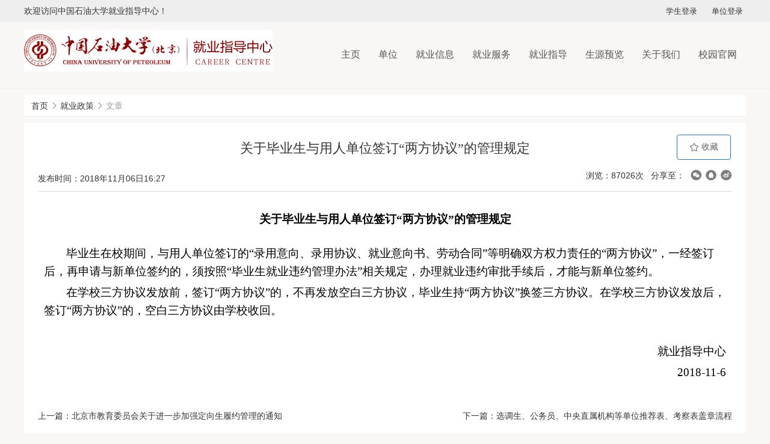

--- FILE ---
content_type: text/html;charset=utf-8
request_url: https://career.cup.edu.cn/news/view/aid/84518/tag/zcfg
body_size: 7686
content:
<!DOCTYPE html>
<html lang="zh-CN">
<head>
<meta charset="utf-8">
<meta http-equiv=X-UA-Compatible content="IE=edge,chrome=1">
<meta name="renderer" content="webkit">
<link rel="stylesheet" type="text/css" href="/static/electronic/j/layer/theme/default/layer.css" />
<link rel="stylesheet" type="text/css" href="/assets/23ac670f/artdialog/skins/blue.css" />
<link rel="stylesheet" type="text/css" href="/static/video.js/5.10.2/video-js.min.css" />
<link rel="stylesheet" type="text/css" href="/assets/a5f14b1c/third-party/video-js/video-js.css" />
<link rel="stylesheet" type="text/css" href="/static/common/c/ueditor-reset.css" />
<link rel="stylesheet" type="text/css" href="/static/cafa/c/css.css" />
<link rel="stylesheet" type="text/css" href="/static/common/c/common-1200.css?v=20240906105220" />
<link rel="stylesheet" type="text/css" href="/static/electronic/c/css.css?v=20240906105219" />
<link rel="stylesheet" type="text/css" href="/static/jysd-jylm/c/jysc-form.css?v=20240906105222" />
<link rel="stylesheet" type="text/css" href="//at.alicdn.com/t/c/font_1976613_g9pnfven3nm.css" />
<link rel="stylesheet" type="text/css" href="/static/color/sx-red.css" />
<script type="text/javascript" src="/static/js/jquery.js"></script>
<script type="text/javascript" src="/assets/23ac670f/artdialog/jquery.artDialog.js?skin=blue"></script>
<script type="text/javascript" src="/static/video.js/5.10.2/video.min.js"></script>
<script type="text/javascript" src="/static/video.js/5.10.2/ie8/videojs-ie8.min.js"></script>
<script type="text/javascript" src="/static/video.js/5.10.2/html5media.min.js"></script>
<script type="text/javascript" src="/assets/a5f14b1c/third-party/video-js/video.js"></script>
<script type="text/javascript" src="/assets/a5f14b1c/ueditor.parse.js"></script>
<script type="text/javascript" src="/static/js/base64.min.js?v20211020"></script>
<script type="text/javascript" src="/static/js/j.core.js?v=20201020193305"></script>
<script type="text/javascript" src="/static/js/jui.min.js"></script>
<script type="text/javascript">
/*<![CDATA[*/
videojs.options.flash.swf = "/static/video.js/5.10.2/video-js.swf"
/*]]>*/
</script>
<title>关于毕业生与用人单位签订“两方协议”的管理规定</title>
    </head>
<body>
    <div class="wrapper">
        <div class="toprow">
            <div class="link">
                <div class="container_whole">
                    <span class="welcome">欢迎访问中国石油大学就业指导中心！</span>
                                                                        <ul class="list-inline">
                                <li><a href="/user/login">学生登录</a></li>
                                <li><a href="/vip/user/login">单位登录</a></li>
                            </ul>
                                                            </div>
            </div>
        </div>
        <div class="header">
            <div class="container_whole">
                <ul class="nav">
                                                                                            <li>
                                <a href="/" target="_self">主页</a>
                                                            </li>
                                                                                                <li>
                                <a href="https://career.cup.edu.cn/link/page/id/8871" target="_self">单位</a>
                                                                    <ul class="dropdown">
                                                                                                                                <li>
                                                <a href="https://career.cup.edu.cn/vip/user/login?referer=/vip/home/jobmanage"
                                                   target="_self">
                                                    发布信息                                                </a>
                                            </li>
                                                                                                                                                                                                                                                                                                                                                                                                                                                                                                                                                                                                                                                                                                                                                                                                                                                                                                                                                                                                                                                    <li>
                                                <a href="https://career.cup.edu.cn/news/view/tag/xxjs"
                                                   target="_self">
                                                    生源预览                                                </a>
                                            </li>
                                                                                                                        </ul>
                                                            </li>
                                                                                                <li>
                                <a href="https://career.cup.edu.cn/news/index/tag/xwzp" target="_self">就业信息</a>
                                                                    <ul class="dropdown">
                                                                                                                                <li>
                                                <a href="https://career.cup.edu.cn/news/index/tag/xwzp"
                                                   target="_self">
                                                    学院发布                                                </a>
                                            </li>
                                                                                                                                                                                                                                                                <li>
                                                <a href="https://career.cup.edu.cn/campus"
                                                   target="_self">
                                                    招聘公告                                                </a>
                                            </li>
                                                                                                                                                                            <li>
                                                <a href="https://career.cup.edu.cn/jobfair"
                                                   target="_self">
                                                    大型招聘会                                                </a>
                                            </li>
                                                                                                                                                                            <li>
                                                <a href="https://career.cup.edu.cn/teachin"
                                                   target="_self">
                                                    招聘宣讲会                                                </a>
                                            </li>
                                                                                                                                                                            <li>
                                                <a href="https://career.cup.edu.cn/job/search/d_category/0"
                                                   target="_self">
                                                    全职岗位                                                </a>
                                            </li>
                                                                                                                                                                            <li>
                                                <a href="https://career.cup.edu.cn/job/search/d_category/1"
                                                   target="_self">
                                                    实习岗位                                                </a>
                                            </li>
                                                                                                                        </ul>
                                                            </li>
                                                                                                <li>
                                <a href="https://career.cup.edu.cn/news/index/tag/cyxz" target="_self">就业服务</a>
                                                                    <ul class="dropdown">
                                                                                                                                <li>
                                                <a href="https://career.cup.edu.cn/news/index/tag/cyxz"
                                                   target="_self">
                                                    常用下载                                                </a>
                                            </li>
                                                                                                                                                                            <li>
                                                <a href="news/index"
                                                   target="_self">
                                                    就业政策                                                </a>
                                            </li>
                                                                                                                                                                                                                                                                <li>
                                                <a href="https://career.cup.edu.cn/inquiry"
                                                   target="_self">
                                                    就业调查                                                </a>
                                            </li>
                                                                                                                                                                                                            </ul>
                                                            </li>
                                                                                                <li>
                                <a href="https://career.cup.edu.cn/news/index/tag/qzjq" target="_self">就业指导</a>
                                                                    <ul class="dropdown">
                                                                                                                                <li>
                                                <a href="https://career.cup.edu.cn/news/index/tag/qzjq"
                                                   target="_self">
                                                    求职案例                                                </a>
                                            </li>
                                                                                                                                                                                                                                                                                                                                                    <li>
                                                <a href="https://career.cup.edu.cn/news/index/tag/fdhd"
                                                   target="_self">
                                                    文章荐读                                                </a>
                                            </li>
                                                                                                                                                                                                                                                                <li>
                                                <a href="https://career.cup.edu.cn/news/index/tag/jydk"
                                                   target="_blank">
                                                    就业导刊                                                </a>
                                            </li>
                                                                                                                        </ul>
                                                            </li>
                                                                                                <li>
                                <a href="https://career.cup.edu.cn/news/view/tag/xxjs" target="_self">生源预览</a>
                                                                    <ul class="dropdown">
                                                                                                                                <li>
                                                <a href="https://career.cup.edu.cn/news/view/tag/xxjs"
                                                   target="_self">
                                                    学校介绍                                                </a>
                                            </li>
                                                                                                                                                                            <li>
                                                <a href="https://career.cup.edu.cn/faculty"
                                                   target="_self">
                                                    专业介绍                                                </a>
                                            </li>
                                                                                                                                                                            <li>
                                                <a href="https://career.cup.edu.cn/source"
                                                   target="_self">
                                                    生源速览                                                </a>
                                            </li>
                                                                                                                                                                            <li>
                                                <a href="https://career.cup.edu.cn/vip/talents"
                                                   target="_self">
                                                    人才搜索                                                </a>
                                            </li>
                                                                                                                        </ul>
                                                            </li>
                                                                                                <li>
                                <a href="https://career.cup.edu.cn/news/view/tag/gywm" target="_self">关于我们</a>
                                                                    <ul class="dropdown">
                                                                                                                                <li>
                                                <a href="https://career.cup.edu.cn/news/view/tag/zxjs"
                                                   target="_self">
                                                    中心介绍                                                </a>
                                            </li>
                                                                                                                                                                            <li>
                                                <a href="https://career.cup.edu.cn/news/view/tag/zzjg"
                                                   target="_self">
                                                    组织机构                                                </a>
                                            </li>
                                                                                                                                                                            <li>
                                                <a href="https://career.cup.edu.cn/news/view/tag/lxfs"
                                                   target="_self">
                                                    联系方式                                                </a>
                                            </li>
                                                                                                                                                                            <li>
                                                <a href="https://career.cup.edu.cn/news/view/tag/fwzn"
                                                   target="_self">
                                                    服务指南                                                </a>
                                            </li>
                                                                                                                        </ul>
                                                            </li>
                                                                                                <li>
                                <a href="http://www.cup.edu.cn/" target="_blank">校园官网</a>
                                                            </li>
                                                            </ul>
                                    <a href="/" ><img src="/attachment/university/97/78/2b9d0e0eb3bc54a8bf153fee2ed13eb1.png" class="logo" /></a>
                            </div>
        </div>
        <div class="main-content">
<div class="container"><div class="breadcrumb"><ol>
<li><a href="https://career.cup.edu.cn">首页</a></li><li><i class="icon icon-xiangyoujiantou"></i></li><li><a href="https://career.cup.edu.cn/news/index/tag/zcfg">就业政策</a></li><li><i class="icon icon-xiangyoujiantou"></i></li><li><span>文章</span></li></ol></div></div>        <!-- 2级导航-->
        
                        

    <style>
    /*返回顶部*/
    .back-top:hover {
        background-position: 40px 0px;
        cursor: pointer;
    }

    .back-top {
        position: fixed;
        right: 0px;
        bottom: 20%;
        background: url(/static/images/scrolltop.png);
        width: 40px;
        height: 30px;
        overflow: hidden;
    }
</style>
<div class="container cl share-container">
                    <div class="mn  css-common-view share-details" id="mn">
        <div class="ct cl">
            <div class="aTitle">关于毕业生与用人单位签订“两方协议”的管理规定</div>
                            <div class="share-collection-btn">
                    <a class="btn btn-default" id="yw696b7210736f10" data-collect="0" href="#"><i class="icon icon-shoucang"></i> 收藏</a>                </div>
                <div class="share-container">
                    <span>浏览：87026次</span>
                                            &nbsp;
                        <span class="share-text">分享至：</span> <div class="share-link"><a class="fn-share-wechat icon icon-weixin" title="分享到微信" href="#"></a><a class="fn-share-qq icon icon-qq" title="分享到QQ好友" href="#"></a><a target="_blank" title="分享到新浪微博" class="icon icon-weibo" href="https://service.weibo.com/share/share.php?url=https%3A%2F%2Fcareer.cup.edu.cn%2Fnews%2Fview%2Faid%2F84518%2Ftag%2Fzcfg&amp;title=%E5%85%B3%E4%BA%8E%E6%AF%95%E4%B8%9A%E7%94%9F%E4%B8%8E%E7%94%A8%E4%BA%BA%E5%8D%95%E4%BD%8D%E7%AD%BE%E8%AE%A2%E2%80%9C%E4%B8%A4%E6%96%B9%E5%8D%8F%E8%AE%AE%E2%80%9D%E7%9A%84%E7%AE%A1%E7%90%86%E8%A7%84%E5%AE%9A"></a></div>                                    </div>
                <div class="aInfo">
                    发布时间：<span id="pub_date">2018年11月06日16:27</span>
                                    </div>
                        <div class="aContent"><section id="content2047" style="padding: 50px;background-image: url(/static/axui-v1.0.2-20210211/images/loading.gif);background-position: center;background-repeat: no-repeat;"></section></div>                            <ul class="pagebreak">
                    <li class="z">上一篇：<a href="https://career.cup.edu.cn/news/view/aid/77476/tag/zcfg">北京市教育委员会关于进一步加强定向生履约管理的通知</a></li>
                    <li class="y">下一篇：<a href="https://career.cup.edu.cn/news/view/aid/88269/tag/zcfg">选调生、公务员、中央直属机构等单位推荐表、考察表盖章流程</a></li>
                </ul>
                    </div>
    </div>
</div>
<script>
    $(function() {
        var pos = $(".breadcrumb");
        if (pos.length) {
            left = pos.offset().left + pos.width();
            $("body").append('<div class="back-top" title="返回顶部"></div>');
            $(".back-top").css("left", left).hide().click(function() {
                $('html, body').animate({
                    scrollTop: 0
                }, 200);
            });
            $(document).scroll(function() {
                if ($(this).scrollTop() < 50) {
                    $(".back-top").hide('slow');
                } else {
                    $(".back-top").show('slow');
                }

            });
        }

        var h = $("body").height()
        var contentH = $(".share-details").height()
        if (contentH < h) {
            $(window.parent.document).find('.layui-layer-close1').css("display", "block")
        }
        $(document).scroll(function() {
            var c = $(this).scrollTop();
            if (Math.ceil(h < c)) {
                $(window.parent.document).find('.layui-layer-close1').css("display", "block")
            }
        })
        uParse('.aContent', {
            rootPath: '/'
        })
    });
</script>



<!-- <div class="brandTemplate_container">
       雇主品牌
      <div class="employerList">
        <ul>
            <li>
                <div class="box">
                    <img src="/static/template16/i/left.png" alt="">
                    <div class="btn-box">
                        <a href="#" class="btn btn-primary">招聘信息</a>
                        <a href="#" class="btn btn-primary">单位详情</a>
                    </div>
                </div>
            </li>
            <li>
                <div class="box">
                    <img src="/static/template16/i/left.png" alt="">
                    <div class="btn-box">
                        <a href="#" class="btn btn-primary">招聘信息</a>
                        <a href="#" class="btn btn-primary">单位详情</a>
                    </div>
                </div>
            </li>
            <li>
                <div class="box">
                    <img src="/static/template16/i/left.png" alt="">
                    <div class="btn-box">
                        <a href="#" class="btn btn-primary">招聘信息</a>
                        <a href="#" class="btn btn-primary">单位详情</a>
                    </div>
                </div>
            </li>
            <li>
                <div class="box">
                    <img src="/static/template16/i/left.png" alt="">
                    <div class="btn-box">
                        <a href="#" class="btn btn-primary">招聘信息</a>
                        <a href="#" class="btn btn-primary">单位详情</a>
                    </div>
                </div>
            </li>
            <li>
                <div class="box">
                    <img src="/static/template16/i/left.png" alt="">
                    <div class="btn-box">
                        <a href="#" class="btn btn-primary">招聘信息</a>
                        <a href="#" class="btn btn-primary">单位详情</a>
                    </div>
                </div>
            </li>
        </ul>
      </div>
      引才工作站
      <div class="workstationList">
        <ul>
            <li>
                <div class="box">
                    <a href="#">
                        <img src="/static/template16/i/left.png" alt="">
                        <p>杭州引才</p>
                    </a>
                </div>
            </li>
            <li>
                <div class="box">
                    <a href="#">
                        <img src="/static/template16/i/left.png" alt="">
                        <p>杭州引才</p>
                    </a>
                </div>
            </li>
            <li>
                <div class="box">
                    <a href="#">
                        <img src="/static/template16/i/left.png" alt="">
                        <p>杭州引才</p>
                    </a>
                </div>
            </li>
            <li>
                <div class="box">
                    <a href="#">
                        <img src="/static/template16/i/left.png" alt="">
                        <p>杭州引才</p>
                    </a>
                </div>
            </li>
            <li>
                <div class="box">
                    <a href="#">
                        <img src="/static/template16/i/left.png" alt="">
                        <p>杭州引才</p>
                    </a>
                </div>
            </li>
            <li>
                <div class="box">
                    <a href="#">
                        <img src="/static/template16/i/left.png" alt="">
                        <p>杭州引才</p>
                    </a>
                </div>
            </li>
        </ul>
      </div>
  </div> -->                </div>
        </div>
        <div class="footer">
            <div class="container_whole">
                <div class="text">
                    <!-- 下面是底部自定义代码：底部排版 -->
<div style="padding-top: 42px;">
    <p style="text-align:left;margin: 0 0 0px 0;font-size:12px;">
        <a href="http://career.cup.edu.cn/download" target="_blank">
            <img src="/attachment/cup/ueditor/images/20180510/1525920355556005.png" align="left" width="150" height="150" alt="点击、扫描开如下载APP" style="margin:-30px 50px 0px 0px;"> </a>
        <img src="/attachment/cup/article/201805/08/201805081842316772.jpg" align="right" width="150" height="150" style="margin:-30px 80px 0px 0px;">
    </p>
    <div style="width:400px;margin: -38px auto;font-size: 16px;color: #fff;">
        <b>中国石油大学（北京）就业指导中心</b>
        <br>
        学校地址：北京市昌平区府学路18号 邮编：102200 <br>
        办公地点：学生活动中心306室<br>
        用人单位服务电话：010-89733499 <br>
        用人单位招聘咨询qq号：3424478461<br>
        用人单位招聘邮箱： cupjiuye@qq.com <br>
        学生咨询与服务电话：010-89731016 <br>
        学生咨询与服务邮箱： job89731016@163.com<br>

        <p></p>
    </div>
    <br>
    <script style="margin:-30px 50px 0px 0px;" type="text/javascript">
        var cnzz_protocol = (("https:" == document.location.protocol) ? " https://" : " http://");
        document.write(unescape("%3Cspan id='cnzz_stat_icon_1271580380'%3E%3C/span%3E%3Cscript src='" + cnzz_protocol + "s13.cnzz.com/z_stat.php%3Fid%3D1271580380%26online%3D1%26show%3Dline' type='text/javascript'%3E%3C/script%3E"));
    </script></br>
    <hr />
    <div style="text-align: center;">Copyright ©中国石油大学 推荐使用浏览器极速模式、谷歌浏览器，分辨率1280＊768以上访问以获取最佳浏览效果  技术支持：<a target="_blank" style="color:white; text-decoration:none;" href="https://www.jysd.com">才立方就业</a></div>                                        <ul class="list-inline text-center">
                                                                                                                                    <li><a href="http://zhaopin.cnpc.com.cn/">中国石油</a></li>
                                                                                                                                                <li><a href="http://job.sinopec.com/ ">中国石化</a></li>
                                                                                                                                                <li><a href="http://zhaopin.cnooc.com.cn/hrss/rm/index.jsp?dsName=ufida">中国海油</a></li>
                                                                                                                                                                                                                    <li><a href="http://www.sxycpc.com/">延长石油</a></li>
                                                                                                                                                                                                                                                        </ul>
                    <!-- <p><small>Copyright @版权所有  技术支持:<a href="http://www.jysd.com" target="_blank">才立方就业</a></small></p> -->
                </div>
            </div>
        </div>
        <script type="text/javascript" src="/static/electronic/j/layer/layer.js"></script>
<script type="text/javascript" src="/static/js/qrcode.min.js"></script>
<script type="text/javascript" src="/assets/23ac670f/artdialog/jquery.artDialog.js"></script>
<script type="text/javascript" src="/assets/23ac670f/artdialog/plugins/iframeTools.js"></script>
<script type="text/javascript" src="/static/electronic/j/common.js?v=20240906105219"></script>
<script type="text/javascript">
/*<![CDATA[*/

			var _paq = window._paq = window._paq || [];
			_paq.push(["setDocumentTitle", ""]);
			_paq.push(["trackPageView"]);
			(function() {
				var u="/"; _paq.push(["setTrackerUrl", u+"tj.php?_k=91430629477487"]); _paq.push(["setSiteId", "82"]);
				var d=document, g=d.createElement("script"), s=d.getElementsByTagName("script")[0];
				g.type="text/javascript"; g.async=true; g.src="/static/js/tj.js"; s.parentNode.insertBefore(g,s);
			})();
		
jQuery(function($) {

            $('#yw696b7210736f10').click(function(e) {
                e.preventDefault();
                if (!$(this).data('collect')) {
                    addFollow(6, 84518);
                    setTimeout(function() {
                        $(this).data('collect', 1).html('<i class="icon icon-arrow"></i> 已收藏');
                    }, 2000);
                }
            });
        

            $(".fn-share-wechat").click(function(e) {
                e.preventDefault();
                layer.open({
                    type: 1,
                    title: "分享到微信朋友圈",
                    skin: "share-wechat-container",
                    content: "<div id=\"wechat-qrcode\" style=\"width: 180px; margin: 10px auto;\"></div><div style=\"margin: 10px\">打开微信，点击底部的“发现”，<br>使用“扫一扫”即可将网页分享至朋友圈。</div>"
                });
                var qrcode = new QRCode(document.getElementById("wechat-qrcode"), {
                    text: window.location.href,
                    width: 180,
                    height: 180,
                    colorDark : "#000000",
                    colorLight : "#ffffff",
                    correctLevel : QRCode.CorrectLevel.H
                });
            });
        

            $(".fn-share-qq").click(function(e) {
                e.preventDefault();
                layer.open({
                    type: 1,
                    title: "分享到QQ好友",
                    skin: "share-wechat-container",
                    content: "<div id=\"qq-qrcode\" style=\"width: 180px; margin: 10px auto;\"></div><div style=\"margin: 10px\">打开QQ<br>使用“扫一扫”即可将网页分享至QQ好友。</div>"
                });
                var qrcode = new QRCode(document.getElementById("qq-qrcode"), {
                    text: window.location.href,
                    width: 180,
                    height: 180,
                    colorDark : "#000000",
                    colorLight : "#ffffff",
                    correctLevel : QRCode.CorrectLevel.H
                });
            });
        

            $("#content2047").each(function() {
                $(this).parent().html(Base64.decode(unzip("eJzFVl1zokoQ/Sv3nYcQYSA+3AeVRFAUFQ3CG8gsDMwMiA5+/PrtMXFj5d7a2li1u1RRMM2B7jl9ThctwYdO+s9/j5RRmp5fSmfQy+4+rePBsacqDo505o/UaJ2rbvCyi4NUeKRfRAGCmGM6hf600RanpIP4L+GHUZvw+T5iL/s4OCKPWLSp2rKNJj+ebTrUiJZVNlkuDtjaZWknr9Phar/[base64]/5oyIavopL/JxKLr6y39t9Uj4uWDW2GR891NRctq1z+KjZvlwz6CNKhquuwz73gb7lFr5eCLzaer4hRDCl2O8WGO9bQUQlcJx74x73gi7FEhM/F0owL7HXy/A1FkwLhYhGXGKHHfZ1Jq44H9Vv8fFOCcaAnRM4C/lNyEFwHELuvBHBrPDiANKlGeCYQtRK8U2hXPP7en15fs0l31eeCuvQSv0kF73ClfShT3QXLVUSsa5IB4/neF1Tj/SO3rqveydHQS7pIVPMkNFRjLFBUDTwTPM0QWE8Rcg/G2NFA4yH6viAws4rcjtTiUXmliG0fZZYIx6aqDqNkB5wqQ3Zuy/0EPR2T5/ill64xSuuXHkmD8CjUQssKoznuQjGXMRnuvw6L3o1SO/YC2dmIT347pkGNHimpDalj+jOtaVWqxZpXGwTCv5iJOGMhC0XhkZLx5R4WGtVZmrSt+BL69az8r0ic5xbL/5Jv0mP0SZOpM+gPn47N2iBbEZdk0L9ch8/mTH6Hf0Gjd/Rx6tGQcPTi6ZDZYFqX0EGMxBiXYiPQNsItD0D/YsLdquAzgkE/W+g6z5oYQPr8hZ3n87Ve3Q+hbkD88fXYT7ceB7miAg2MEP2tYizCn9+HsxKHK9aAfNFwGzwrjPsf+ZH8Qf9US0v2tgmDWeJ9llDnLr2VV+gpYQyZP5FvetPIXfa2Q0/rtaD3vU++sYXFNvzfRgc66ijG449gmuuQv7f6sP3WcIK5xttTOkvjbb65Gc8ff5fOb3VtcuSIdTiP1ZRQHlszyHPiCZL+CcZvurQ+zphCwrahPhEu/LyqzqZFHA/UI8TX+186AX4tOAb1g2/lv7vdw20ZN0=").substr(25)).substr(52));
            });
        
});
/*]]>*/
</script>
</body>
        <script>
            var cssfooterHeight = $(".footer").height();
            $(".main-content").css({
                "padding-bottom": cssfooterHeight
            });
            $(".footer").css({
                "margin-top": -(cssfooterHeight)
            });
        </script>

        </html>


--- FILE ---
content_type: text/css
request_url: https://career.cup.edu.cn/static/cafa/c/css.css
body_size: 23812
content:
/*! normalize.css v8.0.0 | MIT License | github.com/necolas/normalize.css */html{line-height:1.15;-webkit-text-size-adjust:100%}body{margin:0}h1{font-size:2em;margin:.67em 0}hr{box-sizing:content-box;height:0;overflow:visible}pre{font-family:monospace, monospace;font-size:1em}a{background-color:transparent}abbr[title]{border-bottom:none;text-decoration:underline;text-decoration:underline dotted}b,strong{font-weight:bolder}code,kbd,samp{font-family:monospace, monospace;font-size:1em}small{font-size:80%}sub,sup{font-size:75%;line-height:0;position:relative;vertical-align:baseline}sub{bottom:-0.25em}sup{top:-0.5em}img{border-style:none}button,input,optgroup,select,textarea{font-family:inherit;font-size:100%;line-height:1.15;margin:0}button,input{overflow:visible}button,select{text-transform:none}button,[type="button"],[type="reset"],[type="submit"]{-webkit-appearance:button}button::-moz-focus-inner,[type="button"]::-moz-focus-inner,[type="reset"]::-moz-focus-inner,[type="submit"]::-moz-focus-inner{border-style:none;padding:0}button:-moz-focusring,[type="button"]:-moz-focusring,[type="reset"]:-moz-focusring,[type="submit"]:-moz-focusring{outline:1px dotted ButtonText}fieldset{padding:.35em .75em .625em}legend{box-sizing:border-box;color:inherit;display:table;max-width:100%;padding:0;white-space:normal}progress{vertical-align:baseline}textarea{overflow:auto}[type="checkbox"],[type="radio"]{box-sizing:border-box;padding:0}[type="number"]::-webkit-inner-spin-button,[type="number"]::-webkit-outer-spin-button{height:auto}[type="search"]{-webkit-appearance:textfield;outline-offset:-2px}[type="search"]::-webkit-search-decoration{-webkit-appearance:none}::-webkit-file-upload-button{-webkit-appearance:button;font:inherit}details{display:block}summary{display:list-item}template{display:none}[hidden]{display:none}*{margin:0;padding:0}html{margin:0;padding:0;height:100%}body,div,dl,dt,dd,ul,ol,li,h1,h2,h3,h4,h5,h6,pre,code,form,fieldset,legend,input,button,textarea,p,blockquote,th,td{margin:0;padding:0;font-family:"Microsoft YaHei","SimSun",Verdana,Arial,Helvetica,sans-serif;font-size:14px}body{color:#555;height:100%}h1,h2,h3,h4,h5,h6{font-weight:bolder;font-size:100%;margin:0;padding:0}a{color:#555;text-decoration:none}a:hover{color:#633869}img{border:none}ol,ul,li{list-style:none;margin:0;padding:0}ul{*zoom:1;margin:0;padding:0}ul:after{content:" ";display:block;height:0;clear:both;visibility:hidden}.text-hide{overflow:hidden;white-space:nowrap;text-overflow:ellipsis}p{margin-bottom:5px}.text-left{text-align:left}.text-center{text-align:center}.text-right{text-align:right}table{border-collapse:collapse}.clearfix{*zoom:1}.clearfix:after{content:" ";display:block;height:0;clear:both;visibility:hidden}.list-inline{list-style:outside none none;margin-left:-5px}.list-inline li{display:inline-block;*display:inline;*zoom:1;padding-left:5px;padding-right:5px}.list-inline li{display:inline;_zoom:1;_display:inline}.row{*zoom:1;width:100%}.row:after{content:" ";display:block;height:0;clear:both;visibility:hidden}.hide{display:none}.btn{display:inline-block;*display:inline;*zoom:1;padding:6px 12px;margin-bottom:0;font-size:14px;line-height:20px;text-align:center;text-shadow:none;vertical-align:middle;cursor:pointer;background-image:none;background-repeat:repeat-x;-webkit-box-shadow:none;-moz-box-shadow:none;box-shadow:none;border:none}.btn-block{display:block !important;width:100%}a.btn-block{width:auto !important}input.btn-block{border:none !important;border-radius:0 !important;box-shadow:none !important;display:block !important;height:auto !important;line-height:normal !important;width:100% !important;color:#fff !important}button.btn-block{border:none !important;border-radius:0 !important;box-shadow:none !important;display:block !important;height:auto !important;line-height:normal !important;width:100% !important;color:#fff !important;font-size:14px !important}.text-muted{color:#333}.text-primary{color:#633869}.text-danger{color:#ff0000}.text-success{color:#22ac38}.text-orange{color:#EEA531}.bg-default{padding:15px 0;background-color:#eee}.bg-default .form-group label{width:185px}.pull-right{float:right}.b-b-e{border-bottom:1px solid #eee}.gary-bg{background-color:#fbfbfb}.primary-bg{background-color:#633869}.btn-inline{margin:15px 0}.btn-inline .btn{display:inline;margin:0 5px}.bg{background-color:#fff}.btn-default{background-color:#fff;border:1px solid #ccc;color:#333}.btn-default:hover{background-color:#e6e6e6;border:1px solid #e6e6e6;color:#333}.btn-orange{background-color:#633869;border:1px solid #633869;color:#fff}.btn-orange:hover{color:#fff;background-color:#713879;border:1px solid #713879}.btn-primary{background-color:#633869;border:1px solid #633869;color:#fff}.btn-primary:hover{color:#fff;background-color:#713879;border:1px solid #713879}.btn-success{background-color:#22ac38;border:1px solid #22ac38;color:#fff}.btn-success:hover{color:#fff;background-color:#019919;border:1px solid #019919}input[type="checkbox"]{width:14px !important;height:14px !important}input[type="radio"]{width:14px !important;height:14px !important}.w-50{width:50px}.w-60{width:60px}.w-70{width:70px}.w-80{width:80px}.w-90{width:90px}.w-100{width:100px}.w-110{width:110px}.w-120{width:120px}.w-130{width:130px}.w-140{width:140px}.w-150{width:150px}.w-160{width:160px}.w-170{width:170px}.w-200{width:200px}.w-260{width:260px}.w-300{width:300px}.w-350{width:350px}.w-400{width:400px}.w-450{width:450px}.w-500{width:500px}.w-550{width:550px}.w-600{width:600px}.w-650{width:650px}.w-700{width:700px}.w-750{width:750px}.w-790{width:790px}.w-800{width:800px}.w-850{width:850px}.w-900{width:900px}.w-912{width:912px}.w-950{width:950px}.wrapper{min-height:100%;margin:auto;background:none !important}.main-content{*zoom:1}.main-content:after{content:" ";display:block;height:0;clear:both;visibility:hidden}* html .wrapper{height:100%}* html .out-content{height:1%}.toprow{width:100%;height:36px;margin:0 auto -36px;position:fixed;top:0;left:0;right:0;z-index:1000;line-height:36px;background-color:#eaeaea}.toprow>.link{background-color:#eee}.toprow>.link .language{float:right;background:rgba(216,216,216,0) none repeat scroll 0 0;border:1px solid #9b9b9b;border-radius:10px;cursor:pointer;line-height:22px;padding:1px 11px;margin:7px 0 0 0}.toprow>.link .language *{float:left}.toprow>.link .language input{background:none;border:none;color:#9b9b9b;font-size:12px;cursor:pointer}.toprow>.link .language span{background-color:#9b9b9b;width:1px;height:16px;margin-left:10px;margin-right:10px;vertical-align:middle}.toprow>.link .language .active{color:#633869}.toprow>.link ul{float:right}.toprow>.link .list-inline{padding-right:0}.toprow>.link a{line-height:36px;font-size:13px}.toprow>.link a img{margin-right:5px;position:relative;top:2px}.header{padding-top:36px;border-bottom:1px solid #eee;overflow:visible !important;height:111px}.header .logo{margin:12px 0;float:left}.header span{float:left;font-size:15px;margin:36px 0 0 10px}.header span a{font-size:13px}.header .page-name{border-left:1px solid #ddd;font-size:22px;padding-left:15px}.header .nav{float:right;margin-top:45px;background:none !important;line-height:normal;*zoom:1}.header .nav:after{content:" ";display:block;height:0;clear:both;visibility:hidden}.header .nav>li{margin:0 15px;float:left;height:40px;position:relative;z-index:900;width:auto;border:none}.header .nav>li a{font-size:16px;display:block;font-weight:normal;color:#555;height:auto;line-height:normal}.header .nav>li a:hover{background:none}.header .nav>li:hover a{color:#633869}.header .nav>li .dropdown{display:none;position:absolute;top:auto;left:-30px;margin-top:15px;width:120px;background-color:#fff;box-shadow:0 0 8px 0 rgba(33,54,102,0.2);border:1px solid #e9e9e9;border-top-color:#633869;z-index:1}.header .nav>li .dropdown li{height:36px;line-height:36px;text-align:center;border-right:none !important;border-bottom:1px solid #e9e9e9;float:none;position:static;width:auto}.header .nav>li .dropdown li a{font-size:14px;display:block;height:auto;line-height:36px;border:none;color:#555;padding:0}.header .nav>li:hover .dropdown{display:block}.header .nav .current a{color:#633869;font-weight:bolder}.header .container_whole a img{max-height:80px;margin:14px 0 !important;float:left}.footer,.css-footer{min-height:194px;background-color:#2e2c2f;font-size:12px;overflow:hidden;*zoom:1}.footer:after,.css-footer:after{content:" ";display:block;height:0;clear:both;visibility:hidden}.footer .text p,.css-footer .text p{text-align:center;font-size:14px;padding:6px 0;color:#9b9b9b}.footer .text p span,.css-footer .text p span{margin-right:26px}.footer .text p img,.css-footer .text p img{vertical-align:middle;margin-right:8px}.footer .text .list-inline,.css-footer .text .list-inline{padding:20px 0 15px 0;border-top:1px solid #444}.footer .text .list-inline li,.css-footer .text .list-inline li{padding:0 15px;border-left:1px solid #888}.footer .text .list-inline li:first-child,.css-footer .text .list-inline li:first-child{border:none}.footer .text .list-inline li a,.css-footer .text .list-inline li a{color:#9b9b9b}.footer .text .list-inline li a:hover,.css-footer .text .list-inline li a:hover{color:#633869}.container{width:1200px;margin:0 auto}.container_whole{width:1200px;margin:0 auto;position:relative;*zoom:1}.container_whole:after{content:" ";display:block;height:0;clear:both;visibility:hidden}.container_whole .welcome{position:absolute;left:0;top:0}.container-s{width:1000px;margin:0 auto;*zoom:1}.container-s:after{content:" ";display:block;height:0;clear:both;visibility:hidden}.css-common-view{width:1200px !important}.css-400{width:400px;float:left;overflow:hidden;white-space:nowrap;text-overflow:ellipsis}.css-340{width:340px;float:left;overflow:hidden;white-space:nowrap;text-overflow:ellipsis}.css-180{width:400px;float:left;overflow:hidden;white-space:nowrap;text-overflow:ellipsis}.css-ainline a{display:inline;float:none !important;width:auto !important;padding-left:10px !important}.wrapper .form,.wrapper .form-sm{margin:15px}.wrapper .form .form-group,.wrapper .form-sm .form-group{margin-bottom:15px;width:100%;zoom:1;*zoom:1}.wrapper .form .form-group:first-child,.wrapper .form-sm .form-group:first-child{padding-top:10px}.wrapper .form .form-group:after,.wrapper .form-sm .form-group:after{content:" ";display:block;height:0;clear:both;visibility:hidden}.wrapper .form .form-group label,.wrapper .form-sm .form-group label{float:left;vertical-align:top;width:330px;font-size:14px;height:34px;line-height:34px;text-align:right;margin-right:15px}.wrapper .form .form-group label span,.wrapper .form-sm .form-group label span{padding-left:5px}.wrapper .form .form-group input,.wrapper .form-sm .form-group input,.wrapper .form .form-group i,.wrapper .form-sm .form-group i{width:320px;height:36px;line-height:36px;float:left;padding:0 15px;border:1px solid #ddd;box-shadow:none;outline:none;color:#555;background-color:#fafafa;overflow:hidden;white-space:nowrap;text-overflow:ellipsis}.wrapper .form .form-group input:focus,.wrapper .form-sm .form-group input:focus,.wrapper .form .form-group i:focus,.wrapper .form-sm .form-group i:focus{border-color:#633869}.wrapper .form .form-group span input,.wrapper .form-sm .form-group span input{width:14px;height:14px;margin-right:6px;float:none;vertical-align:middle;position:relative;top:-1px}.wrapper .form .form-group span label,.wrapper .form-sm .form-group span label{float:none;vertical-align:middle}.wrapper .form .form-group .select,.wrapper .form-sm .form-group .select{width:352px;float:left}.wrapper .form .form-group .select select,.wrapper .form-sm .form-group .select select{border:1px solid #ddd;line-height:22px;*height:22px;*margin:-2px;color:#555;padding:8px 14px;font-size:13px;width:352px;*width:344px}.wrapper .form .form-group .select .chosen-container,.wrapper .form-sm .form-group .select .chosen-container{width:352px !important;*width:344px !important}.wrapper .form .form-group .select.two select,.wrapper .form-sm .form-group .select.two select,.wrapper .form .form-group .select.two .chosen-container,.wrapper .form-sm .form-group .select.two .chosen-container{width:173px !important;*width:165px !important}.wrapper .form .form-group .select.three select,.wrapper .form-sm .form-group .select.three select,.wrapper .form .form-group .select.three .chosen-container,.wrapper .form-sm .form-group .select.three .chosen-container{width:114px !important;*width:106px !important}.wrapper .form .form-group .select .chosen-container-single .chosen-search input[type="text"],.wrapper .form-sm .form-group .select .chosen-container-single .chosen-search input[type="text"]{width:100%;padding:4px 20px 4px 5px;height:auto;line-height:normal;float:none}.wrapper .form .form-group .select .chosen-container-single .chosen-single,.wrapper .form-sm .form-group .select .chosen-container-single .chosen-single{border-color:#ddd;border-radius:0;box-shadow:none;height:38px;line-height:37px}.wrapper .form .form-group .select .chosen-container-single .chosen-single:focus,.wrapper .form-sm .form-group .select .chosen-container-single .chosen-single:focus{border-color:#633869}.wrapper .form .form-group .select .chosen-container-single .chosen-single div b,.wrapper .form-sm .form-group .select .chosen-container-single .chosen-single div b{background-position:0 9px}.wrapper .form .form-group .select .chosen-container .chosen-drop,.wrapper .form-sm .form-group .select .chosen-container .chosen-drop{border-left-color:#633869;border-bottom-color:#633869;border-right-color:#633869;border-radius:0}.wrapper .form .form-group .select .chosen-container-active .chosen-single,.wrapper .form-sm .form-group .select .chosen-container-active .chosen-single{border-color:#633869}.wrapper .form .form-group .error,.wrapper .form-sm .form-group .error,.wrapper .form .form-group .Validform_error,.wrapper .form-sm .form-group .Validform_error{border-color:#ff0000;color:#ff0000}.wrapper .form .form-group .error .chosen-container-single .chosen-single,.wrapper .form-sm .form-group .error .chosen-container-single .chosen-single,.wrapper .form .form-group .Validform_error .chosen-container-single .chosen-single,.wrapper .form-sm .form-group .Validform_error .chosen-container-single .chosen-single{border-color:#ff0000;color:#ff0000}.wrapper .form .form-group .upload,.wrapper .form-sm .form-group .upload{width:352px;height:352px;float:left;position:relative}.wrapper .form .form-group .upload input[type="file"],.wrapper .form-sm .form-group .upload input[type="file"]{border:none;position:absolute;left:0;margin:0;padding:0;float:none;filter:alpha(opacity=0);*filter:alpha(opacity=0);opacity:0;cursor:pointer}.wrapper .form .form-group .upload .addimg,.wrapper .form-sm .form-group .upload .addimg{width:350px;height:350px;position:absolute;left:0;top:0;border:1px solid #ddd;z-index:1;cursor:pointer}.wrapper .form .form-group .upload .delete,.wrapper .form-sm .form-group .upload .delete{position:absolute;top:10px;right:10px;z-index:2;cursor:pointer}.wrapper .form .form-group .upload .delete i.fa-remove,.wrapper .form-sm .form-group .upload .delete i.fa-remove{background:none;border:none;box-shadow:none;float:none;height:auto;line-height:normal;width:auto;padding:0}.wrapper .form .form-group .textarea,.wrapper .form-sm .form-group .textarea{width:333px;height:100px;padding:8px;border:1px solid #ddd;resize:none;font-size:14px;float:left;overflow-y:auto}.wrapper .form .form-group .textarea:focus,.wrapper .form-sm .form-group .textarea:focus{border-color:#633869}.wrapper .form .form-group .number,.wrapper .form-sm .form-group .number{width:200px}.wrapper .form .form-group .msg-btn,.wrapper .form-sm .form-group .msg-btn{width:105px;height:38px;line-height:38px;text-align:center;overflow:hidden;padding:0;margin-left:15px;font-size:12px;float:left}.wrapper .form .form-group .yzm-img,.wrapper .form-sm .form-group .yzm-img{float:left;height:36px;line-height:36px;margin-left:15px;overflow:hidden;padding:0;text-align:center;border:1px solid #ddd;width:103px;cursor:pointer}.wrapper .form .form-group .tip,.wrapper .form-sm .form-group .tip{width:300px;float:left;height:34px;line-height:34px;margin-left:15px;color:#888;font-size:14px;overflow:hidden;white-space:nowrap;text-overflow:ellipsis}.wrapper .form .form-group .check,.wrapper .form-sm .form-group .check{text-align:center;margin:0;height:auto;line-height:auto;width:auto;margin-left:345px}.wrapper .form .form-group .check input,.wrapper .form-sm .form-group .check input{width:auto;float:none;height:19px;line-height:19px;position:relative;top:4px;border:none;background:none;padding:0}.wrapper .form .form-group .Validform_wrong,.wrapper .form-sm .form-group .Validform_wrong{color:#ff0000 !important}.wrapper .form .form-group .Validform_right,.wrapper .form-sm .form-group .Validform_right{color:#22ac38 !important}.wrapper .form .bg-default .title,.wrapper .form-sm .bg-default .title{width:185px;text-align:right;display:block;margin-bottom:15px}.wrapper .form .bg-default .form-group label,.wrapper .form-sm .bg-default .form-group label{width:200px}.wrapper .form .form-text,.wrapper .form-sm .form-text{width:700px;margin:0 auto 15px;background-color:#e1f9ff;border:1px solid #00abd8;height:38px;line-height:38px;padding:0 15px;text-align:center}.wrapper .form .submit,.wrapper .form-sm .submit{width:352px;margin:15px 0 30px 345px}.wrapper .form .submit .btn,.wrapper .form-sm .submit .btn{padding-top:6px;padding-bottom:6px}.wrapper .tbox{width:800px;padding:65px 0;margin:0 auto;text-align:center}.wrapper .tbox div{font-size:16px;margin:10px 0 40px}.wrapper .tbox div .pl{width:317px;margin:0 auto}.wrapper .tbox div .pl li{float:right;width:150px;text-align:center;margin-right:-75px}.wrapper .tbox div .pl li:first-child{float:left;margin-left:-75px}.wrapper .tbox p{margin-top:5px}.wrapper .form-sm .form-group label{width:200px}.wrapper .form-sm .form-group input{width:318px}.wrapper .form-sm .form-group .tip{width:360px;font-size:14px}.wrapper .form-sm .form-group .Validform_wrong{color:#ff0000 !important;width:300px !important}.wrapper .form-sm .form-group .Validform_right{color:#22ac38 !important;width:300px !important}.wrapper .form-sm .form-text{width:488px}.wrapper .form-sm .submit{margin-left:216px}.main-content{height:calc(100% - 0);margin:0 auto}.main-content .banner{position:relative;width:100%;margin:0 auto;overflow:hidden}.main-content .banner .quick-login{position:absolute;z-index:400;margin:0;padding:0;line-height:36px;right:0;top:0px;width:124px}.main-content .banner .quick-login li{margin-top:15px}.main-content .banner .quick-login li a{color:#fff;display:block;height:36px;padding-left:42px}.main-content .banner .quick-login .item1{background:#0BB6CF url(../i/icon_students.png) 10px center no-repeat;border-radius:2px}.main-content .banner .quick-login .item2{background:#ECA43E url(../i/icon_lingdai.png) 17px center no-repeat;border-radius:2px}.main-content .banner .quick-login .item3{background:#633869 url(../i/icon_students.png) 10px center no-repeat;border-radius:2px}.main-content .slider{width:100%;margin:0 auto;position:relative}.main-content .slider,.main-content .slider .slider-img{overflow:hidden}.main-content .slider:hover .slider-btn{color:#fff;text-shadow:0 0 5px #666}.main-content .slider .slider-img{width:1000%;position:relative}.main-content .slider .slider-img .slider-img-ul{position:absolute;left:0;top:0;overflow:hidden}.main-content .slider .slider-img .slider-img-ul li{float:left}.main-content .slider .slider-img .slider-img-ul li img{height:100%;display:block}.main-content .slider .slider-dot{position:relative}.main-content .slider .slider-dot ul{width:300px;position:absolute;bottom:30px;text-align:center;left:50%;margin-left:-150px}.main-content .slider .slider-dot ul li{cursor:pointer;width:10px;height:10px;background:url("../i/ac2.png") no-repeat center center;margin-left:10px;display:inline-block;*display:inline;*zoom:1}.main-content .slider .slider-dot ul li.active{background:url("../i/ac1.png") no-repeat center center}.main-content .slider .slider-dot ul li:hover{background:url("../i/ac1.png") no-repeat center center}.main-content .slider .slider-btn{position:absolute;width:50px;height:100px;top:50%;line-height:100px;text-align:center;color:#fff;font-size:28px;text-decoration:none;font-family:'黑体'}.main-content .slider .slider-btn:hover{background:rgba(125,125,125,0.3)}.main-content .slider .slider-btn.slider-btn-left{left:0;margin-top:-50px}.main-content .slider .slider-btn.slider-btn-right{right:0;margin-top:-50px}.main-content .wrap-full{width:100%}.main-content .wrap-full .wrap{width:1182px;margin:0 auto}.main-content .wrap-full .slide-area{position:relative;z-index:100}.main-content .wrap-full .notice{background-color:#633869;height:50px;line-height:50px;padding-left:12px;padding-right:30px;position:relative;z-index:1}.main-content .wrap-full .notice .notice-icon{float:left}.main-content .wrap-full .notice .notice-icon img{border:none;max-width:100%;vertical-align:middle}.main-content .wrap-full .notice .view-more{float:right}.main-content .wrap-full .notice .view-more a{color:#ffffff;font-size:13px;letter-spacing:.58px}.main-content .wrap-full .notice .view-more img{height:16px;margin-left:15px;vertical-align:middle;width:16px;position:relative;top:-2px}.main-content .wrap-full .notice .view-more818{cursor:pointer;position:absolute;right:15px}.main-content .wrap-full .notice .scrollParent{height:65px;overflow:hidden;position:relative;width:1035px}.main-content .wrap-full .notice .scrollParent .scrollNews{animation:15s linear 0s normal none infinite running scroll;left:0;position:absolute;top:0;width:100%}.main-content .wrap-full .notice .scrollParent .scrollNews li a{color:#fff;padding-left:15px;display:block;overflow:hidden;white-space:nowrap;text-overflow:ellipsis}.main-content .wrap-full .notice .scrollParent .scrollNews li a span{width:880px;float:left;overflow:hidden;white-space:nowrap;text-overflow:ellipsis}.main-content .wrap-full .notice .scrollParent .scrollNews li a time{float:right;padding-right:20px}.main-content .wrap-full .slide-box{margin-top:35px}.main-content .wrap-full .slide-box .swiper-container ul li{width:385px;height:272px;margin:0 7px;float:left}.main-content .wrap-full .slide-box .swiper-container ul li a{display:block}.main-content .wrap-full .slide-box .swiper-container ul li a>img{width:385px;border:none;vertical-align:middle;height:216px}.main-content .wrap-full .slide-box .swiper-container ul li a .slide-box-title{background-color:#3ac3dd;height:76px;margin-left:auto;margin-right:auto;margin-top:-20px;padding-left:22px;padding-right:15px;position:relative;width:319px;overflow:hidden;z-index:1}.main-content .wrap-full .slide-box .swiper-container ul li a .slide-box-title .arrow{margin-top:-7px;position:absolute;right:13px;top:50%}.main-content .wrap-full .slide-box .swiper-container ul li a .slide-box-title h1{width:300px;color:#ffffff;font-size:24px;letter-spacing:0;line-height:76px;overflow:hidden;white-space:nowrap;text-overflow:ellipsis}.main-content .wrap-full .slide-box .swiper-container ul li a .slide-box-title h3{width:300px;color:#fff;font-size:16px;letter-spacing:0;overflow:hidden;white-space:nowrap;text-overflow:ellipsis}.main-content .wrap-full .slide-box .swiper-container ul li a .slide-box-title time{font-family:ArialMT, Arial;font-size:14px;color:#fff;letter-spacing:0;line-height:30px;margin-top:10px;display:block}.main-content .calendar-box{margin:55px 0;*zoom:1}.main-content .calendar-box:after{content:" ";display:block;height:0;clear:both;visibility:hidden}.main-content .calendar-box .title{border-bottom:1px solid #633869;color:#633869;font-size:24px;letter-spacing:0;line-height:45px;padding-left:13px}.main-content .calendar-box .calendar{*zoom:1}.main-content .calendar-box .calendar:after{content:" ";display:block;height:0;clear:both;visibility:hidden}.main-content .calendar-box .calendar>.content{width:283px;padding:0;float:right}.main-content .calendar-box .calendar>.content .ui-datepicker-calendar{background:#fbfbfb none repeat scroll 0 0}.main-content .calendar-box .calendar .calendar-right{width:850px;float:left}.main-content .calendar-box .calendar .calendar-right .information-area{width:100%}.main-content .calendar-box .calendar .calendar-right .information-area .title{font-size:28px;letter-spacing:0;line-height:58px;margin-top:24px;padding-left:23px}.main-content .calendar-box .calendar .calendar-right .information-area .caption{border-bottom:1px solid #633869}.main-content .calendar-box .calendar .calendar-right .information-area .caption .more{padding-left:23px;height:35px;line-height:35px;display:block;color:#633869 !important}.main-content .calendar-box .calendar .calendar-right .information-area .caption .more img{position:relative;vertical-align:middle;top:-1px;width:16px;height:16px;margin-left:10px}.main-content .calendar-box .calendar .calendar-right .information-area .caption ul{margin:0 0 -1px 0 !important;position:relative;z-index:10}.main-content .calendar-box .calendar .calendar-right .information-area .caption ul li{font-size:16px;color:#633869;float:left;padding:0 !important}.main-content .calendar-box .calendar .calendar-right .information-area .caption ul li a{padding:11px 30px;height:41px;font-size:18px;border-bottom-color:#633869}.main-content .calendar-box .calendar .calendar-right .information-area .caption ul .current a{color:#633869;border-width:2px 1px 1px 1px;border-color:#633869 #633869 #fff #633869;border-style:solid}.main-content .calendar-box .calendar .calendar-right .information-area .content{overflow:hidden}.main-content .calendar-box .calendar .calendar-right .information-area .content ul{*zoom:1;height:350px;margin:10px 0;overflow:hidden}.main-content .calendar-box .calendar .calendar-right .information-area .content ul:after{content:" ";display:block;height:0;clear:both;visibility:hidden}.main-content .calendar-box .calendar .calendar-right .information-area .content ul li{line-height:35px;height:35px;zoom:1;float:left;width:100%;*zoom:1}.main-content .calendar-box .calendar .calendar-right .information-area .content ul li:after{content:" ";display:block;height:0;clear:both;visibility:hidden}.main-content .calendar-box .calendar .calendar-right .information-area .content ul li time{float:right;color:#4a4a4a;margin-right:15px;font-style:italic;padding-right:10px}.main-content .calendar-box .calendar .calendar-right .information-area .content ul li a{width:700px;float:left;color:#555;padding-left:23px;font-size:16px;overflow:hidden;white-space:nowrap;text-overflow:ellipsis}.main-content .calendar-box .calendar .calendar-right .information-area .content ul li a:hover{color:#633869}.main-content .calendar-box .calendar .calendar-right .information-area{padding:0;float:left}.main-content .calendar-box .calendar .calendar-right .information-area .caption{height:45px;line-height:44px;font-size:16px;color:#633869}.main-content .calendar-box .calendar .calendar-right .information-area .caption img{margin-right:10px;position:relative;top:3px}.main-content .calendar-box .calendar .calendar-right .information-area .caption .more{float:right;font-size:14px;color:#4f81e3;position:relative;right:10px;z-index:11}.main-content .dynamic{height:452px}.main-content .dynamic .links-nav{float:right;width:330px;text-align:center}.main-content .dynamic .links-nav a{width:130px;height:100px;margin:32px 0 0 34px;background-color:#633869;color:#fff;float:left}.main-content .dynamic .links-nav a img{padding:25px 0 5px 0;height:32px;width:32px}.main-content .dynamic .information-area{width:850px}.main-content .dynamic .information-area .title{font-size:28px;letter-spacing:0;line-height:58px;margin-top:24px;padding-left:23px}.main-content .dynamic .information-area .caption{border-bottom:1px solid #633869}.main-content .dynamic .information-area .caption .more{padding-left:23px;height:35px;line-height:35px;display:block;color:#633869 !important}.main-content .dynamic .information-area .caption .more img{position:relative;vertical-align:middle;top:-1px;width:16px;height:16px;margin-left:10px}.main-content .dynamic .information-area .caption ul{margin:0 0 0 0 !important;position:relative;z-index:10}.main-content .dynamic .information-area .caption ul li{font-size:16px;color:#633869;float:left;padding:0 !important}.main-content .dynamic .information-area .caption ul li a{padding:11px 25px;height:41px;font-size:18px;border-bottom-color:#633869}.main-content .dynamic .information-area .caption ul .current a{color:#633869;border-width:2px 1px 1px 1px;border-color:#633869 #633869 #fff #633869;border-style:solid}.main-content .dynamic .information-area .content{overflow:hidden}.main-content .dynamic .information-area .content ul{*zoom:1;height:350px;margin:10px 0;overflow:hidden}.main-content .dynamic .information-area .content ul:after{content:" ";display:block;height:0;clear:both;visibility:hidden}.main-content .dynamic .information-area .content ul li{line-height:35px;height:35px;zoom:1;float:left;width:100%;*zoom:1}.main-content .dynamic .information-area .content ul li:after{content:" ";display:block;height:0;clear:both;visibility:hidden}.main-content .dynamic .information-area .content ul li time{float:right;color:#4a4a4a;margin-right:15px;font-style:italic;padding-right:10px}.main-content .dynamic .information-area .content ul li a{width:700px;float:left;color:#555;padding-left:23px;font-size:16px;overflow:hidden;white-space:nowrap;text-overflow:ellipsis}.main-content .dynamic .information-area .content ul li a:hover{color:#633869}.main-content .dynamic .information-area{padding:0;float:left}.main-content .dynamic .information-area .caption{height:45px;line-height:44px;font-size:16px;color:#633869}.main-content .dynamic .information-area .caption img{margin-right:10px;position:relative;top:3px}.main-content .dynamic .information-area .caption .more{float:right;font-size:14px;color:#4f81e3;position:relative;right:10px;z-index:11}.main-content .links{margin:0 0 30px 0}.main-content .links li{float:left;width:186px;margin:0 7px}.main-content .links li a{display:block}.main-content .links li a img{width:100%;height:70px;display:block;border:none}.main-content .links li a p{padding:15px;font-size:20px;color:#FFFFFF;background-color:#633869;line-height:20px;overflow:hidden;text-align:center}.main-content .quicklinks{padding-top:40px;padding-bottom:40px;background:#fbfbfb url(../i/dots_bg.jpg)}.main-content .quicklinks .title{font-size:24px;color:#633869;margin:0;padding:0 10px;margin-top:8px;margin-bottom:20px}.main-content .quicklinks .title img{vertical-align:middle;margin-right:5px}.main-content .quicklinks li{line-height:24px;padding:0 15px}.main-content .quicklinks li a{padding-right:27px;background:url(../i/semoe.png) right center no-repeat}.main-content .select-list{padding:50px 0}.main-content .select-list ul{margin:0}.main-content .select-list ul li{width:386px;height:150px;margin-left:20px;padding:0;position:relative;float:left}.main-content .select-list ul li:first-child{margin-left:0}.main-content .select-list ul li a{display:block}.main-content .select-list ul li a h3{color:#ffffff;font-size:26px;position:absolute;top:23px;width:100%;z-index:1;text-align:center;overflow:hidden;white-space:nowrap;text-overflow:ellipsis}.main-content .select-list ul li a img{max-width:100%;border:none;display:block}.main-content .select-list ul li a .into{bottom:17px;position:absolute;right:28px}.main-content .sidenav{width:200px;height:100%;min-height:60px;margin-bottom:15px;float:left}.main-content .sidenav .caption{background-color:#633869;color:#fff;height:58px;line-height:58px;padding-left:15px;font-size:16px}.main-content .sidenav .caption img{margin-right:8px}.main-content .sidenav ul{background-color:#f4f4f4;line-height:56px;margin:0;padding:0}.main-content .sidenav ul li a{border-bottom:1px solid #e4e4e4;border-top:1px solid #fff;display:block;padding-left:15px;padding-right:15px;overflow:hidden;white-space:nowrap;text-overflow:ellipsis}.main-content .sidenav ul .active{background-color:#633869}.main-content .sidenav ul .active a{color:#fff}.main-content .layout .list-page>.content{width:980px;float:right}.main-content .layout .list-page>.content .panel{margin-top:0}.main-content .layout .list-page>.content .panel .panel-heading{line-height:auto;border-bottom:1px solid #eee;background-color:#f9f9f9;padding:10px 15px;font-size:16px}.main-content .layout .list-page>.content .panel .panel-body{border:1px solid #eee;border-top:none;padding-top:15px}.main-content .layout .list-page>.content .panel .panel-body .caption{border-bottom:1px solid #633869}.main-content .layout .list-page>.content .panel .panel-body .caption ul{padding:0 15px;border-bottom:1px solid #633869;margin-bottom:-2px}.main-content .layout .list-page>.content .panel .panel-body .caption ul li{float:left;height:30px;line-height:30px;font-size:14px;color:#633869}.main-content .layout .list-page>.content .panel .panel-body .caption ul li a{padding:0 15px;height:28px;display:block;color:#555;border-style:solid;font-size:14px;border-width:1px 0 1px 0;border-color:#fff #fff #633869 #fff}.main-content .layout .list-page>.content .panel .panel-body .caption ul .current a{color:#633869;border-width:1px 1px 1px 1px;border-color:#633869 #633869 #ffffff #633869}.main-content .layout .list-page>.content .panel .panel-body .content{padding-top:15px}.main-content .layout .list-page>.content .panel .panel-body .largefairs-table{padding:0 15px 20px}.main-content .layout .list-page>.content .panel .panel-body .largefairs-table .table{margin-top:15px}.main-content .layout .list-page>.content .panel .panel-body .largefairs-table .table td{line-height:30px;vertical-align:middle}.main-content .layout .list-page>.content .panel .panel-body .largefairs-table .table td input,.main-content .layout .list-page>.content .panel .panel-body .largefairs-table .table td select{margin-left:10px;padding:4px 10px;box-shadow:none;float:left;border:1px solid #ddd}.main-content .layout .list-page>.content .panel .panel-body .largefairs-table .table td textarea{border:1px solid #ddd;box-shadow:none;resize:none}.main-content .layout .list-page>.content .panel .panel-body .largefairs-table .table td label{width:100px;text-align:right;float:left;vertical-align:middle;overflow:hidden;white-space:nowrap;text-overflow:ellipsis}.main-content .layout .list-page>.content .panel .panel-body .largefairs-table .recruit{margin-top:-1px;margin-bottom:20px}.main-content .layout .list-page>.content .panel .panel-body .largefairs-table .recruit td,.main-content .layout .list-page>.content .panel .panel-body .largefairs-table .recruit th{line-height:30px;vertical-align:middle}.main-content .layout .list-page>.content .panel .panel-body .largefairs-table .recruit td input,.main-content .layout .list-page>.content .panel .panel-body .largefairs-table .recruit th input,.main-content .layout .list-page>.content .panel .panel-body .largefairs-table .recruit td select,.main-content .layout .list-page>.content .panel .panel-body .largefairs-table .recruit th select{margin-left:0;width:90px}.main-content .layout .list-page>.content .searchbox{background-color:#fff;margin-bottom:15px;*zoom:1}.main-content .layout .list-page>.content .searchbox:after{content:" ";display:block;height:0;clear:both;visibility:hidden}.main-content .layout .list-page>.content .searchbox label{float:left;line-height:36px;padding:0 10px;font-weight:bolder}.main-content .layout .list-page>.content .searchbox ul{float:left}.main-content .layout .list-page>.content .searchbox ul>li{height:38px;margin:0 0 0 20px;float:left;position:relative;*zoom:1}.main-content .layout .list-page>.content .searchbox ul>li:after{content:" ";display:block;height:0;clear:both;visibility:hidden}.main-content .layout .list-page>.content .searchbox ul>li:first-child{margin-left:0}.main-content .layout .list-page>.content .searchbox ul>li input{height:34px;line-height:34px;padding:0 15px;border:1px solid #ddd;box-shadow:none;outline:none;color:#555;background-color:#fafafa;position:absolute;left:0;top:0;overflow:hidden;white-space:nowrap;text-overflow:ellipsis}.main-content .layout .list-page>.content .searchbox ul>li input:focus{border-color:#633869}.main-content .layout .list-page>.content .searchbox ul>li i{width:92%;padding:0 4%;display:block;height:34px;line-height:34px;border:1px solid #ddd;background-color:#fafafa;overflow:hidden;white-space:nowrap;text-overflow:ellipsis}.main-content .layout .list-page>.content .searchbox ul>li img{float:left;top:12px;left:15px;position:relative;z-index:1}.main-content .layout .list-page>.content .searchbox ul>li .select{bottom:0;position:absolute;top:0;width:100%}.main-content .layout .list-page>.content .searchbox ul>li .select .chosen-container{position:static}.main-content .layout .list-page>.content .searchbox ul>li .select .chosen-container .chosen-drop{margin-top:-2px;left:0;border-left-color:#633869;border-bottom-color:#633869;border-right-color:#633869;border-radius:0}.main-content .layout .list-page>.content .searchbox ul>li .select .chosen-container .chosen-drop .chosen-search .chosen-search-input{padding:0 6px;margin:5px 0 0 3px;height:27px;position:static}.main-content .layout .list-page>.content .searchbox ul>li .select .chosen-container .chosen-drop .chosen-results{float:none}.main-content .layout .list-page>.content .searchbox ul>li .select .chosen-container .chosen-drop .chosen-results li{height:auto;margin:0 !important}.main-content .layout .list-page>.content .searchbox ul>li .select .chosen-container-single .chosen-single{height:36px;line-height:36px;padding:0 15px;border:1px solid #ddd;box-shadow:none;outline:none;color:#888;background-color:#fafafa;position:absolute;left:0;top:0;border-radius:0}.main-content .layout .list-page>.content .searchbox ul>li .select .chosen-container-single .chosen-single:focus{border-color:#633869}.main-content .layout .list-page>.content .searchbox ul>li .select .chosen-container-single .chosen-single div b{background-position:0 9px}.main-content .layout .list-page>.content .searchbox ul>li .select .chosen-container-active .chosen-single{border-color:#633869}.main-content .layout .list-page>.content .searchbox ul>li .select img{float:left;top:12px;left:15px;position:relative;z-index:1}.main-content .layout .list-page>.content .searchbox ul>li input{width:100%}.main-content .layout .list-page>.content .searchbox ul>li .select .chosen-container .chosen-drop{width:100%}.main-content .layout .list-page>.content .searchbox ul>li .select .chosen-container .chosen-drop .chosen-search .chosen-search-input{width:98%}.main-content .layout .list-page>.content .searchbox ul>li .select .chosen-container .chosen-drop .chosen-results li{width:100%}.main-content .layout .list-page>.content .searchbox ul>li .select .chosen-container-single .chosen-single{width:100%}.main-content .layout .list-page>.content .searchbox ul .keywords img{display:none}.main-content .layout .list-page>.content .searchbox ul .keywords input{width:94%;padding:0 3%}.main-content .layout .list-page>.content .searchbox .btn{float:left;margin:0 20px 0;padding:6px 15px}.main-content .layout .list-page>.content .resultbox{position:relative}.main-content .layout .list-page>.content .resultbox label{position:absolute;height:30px;line-height:30px;width:80px;text-align:right;font-weight:bolder}.main-content .layout .list-page>.content .resultbox .show{margin-left:90px;line-height:30px}.main-content .layout .list-page>.content .resultbox .show>li{border:1px #ddd dashed;padding-left:10px;padding-right:10px;margin-right:10px;white-space:nowrap;margin-bottom:10px;height:30px;float:left}.main-content .layout .list-page>.content .resultbox .show>li:hover{border-color:#633869;cursor:pointer}.main-content .layout .list-page>.content .resultbox .show>li em{color:#633869;font-style:normal;display:inline-block;background:url(../i/icon-close.png) right center no-repeat;background-size:10px 10px;padding-right:20px}.main-content .layout .list-page>.content .selector{border:1px solid #ddd;padding:10px 0;margin:10px 0 30px}.main-content .layout .list-page>.content .selector .item{position:relative;margin-top:10px;margin-bottom:15px}.main-content .layout .list-page>.content .selector .item label{position:absolute;width:80px;text-align:right;font-weight:bolder;line-height:22px}.main-content .layout .list-page>.content .selector .item .contor{margin-left:90px;padding-right:70px;border-bottom:1px solid #ddd;overflow:hidden;height:35px}.main-content .layout .list-page>.content .selector .item .contor li{margin-right:10px;white-space:nowrap;margin-bottom:10px;float:left}.main-content .layout .list-page>.content .selector .item .contor li a{padding:3px 6px;display:block}.main-content .layout .list-page>.content .selector .item .contor.open{height:auto}.main-content .layout .list-page>.content .selector .item .contor .active a{background-color:#633869;color:#fff}.main-content .layout .list-page>.content .selector .item .shrink{position:absolute;line-height:24px;right:15px;top:0;color:#633869}.main-content .layout .list-page>.content .selector .item .shrink:after{content:"";display:inline-block;width:10px;height:6px;margin-left:5px;background:url(../i/icon_down.png) no-repeat;top:-2px;position:relative}.main-content .layout .list-page>.content .selector .item .shrink.open:after{background:url(../i/icon_down.png) 0 -6px no-repeat}.main-content .main-content{padding:0;height:calc(100% - 0px)}.main-content .login-page,.main-content .register-page{position:static;width:100%;top:148px;bottom:194px;padding-top:64px;background:url("../i/dl-bg.png") repeat center center}.main-content .login-page .row,.main-content .register-page .row{height:auto;line-height:normal;padding-bottom:0}.main-content .login-page .login-box,.main-content .register-page .login-box{width:380px;height:325px;margin:0 auto;border-radius:5px;padding:40px 55px;background-color:#fff}.main-content .login-page .login-box .title,.main-content .register-page .login-box .title{font-size:20px;border-bottom:1px solid #eee;padding-bottom:15px}.main-content .login-page .login-box .title .switch,.main-content .register-page .login-box .title .switch{float:right;font-size:14px;line-height:35px}.main-content .login-page .login-box .content,.main-content .register-page .login-box .content{margin-top:24px;*zoom:1}.main-content .login-page .login-box .content:after,.main-content .register-page .login-box .content:after{content:" ";display:block;height:0;clear:both;visibility:hidden}.main-content .login-page .login-box .content ul,.main-content .register-page .login-box .content ul{float:left;width:100%}.main-content .login-page .login-box .content ul li,.main-content .register-page .login-box .content ul li{width:100%;height:36px;margin-bottom:15px;position:relative;*zoom:1}.main-content .login-page .login-box .content ul li:after,.main-content .register-page .login-box .content ul li:after{content:" ";display:block;height:0;clear:both;visibility:hidden}.main-content .login-page .login-box .content ul li input,.main-content .register-page .login-box .content ul li input{width:90%;height:34px;line-height:34px;padding:0 5%;border:1px solid #ddd;box-shadow:none;outline:none;color:#555;background-color:#fafafa;position:absolute;left:0;top:0}.main-content .login-page .login-box .content ul li input:focus,.main-content .register-page .login-box .content ul li input:focus{border-color:#633869}.main-content .login-page .login-box .content ul li img,.main-content .register-page .login-box .content ul li img{float:left;top:10px;left:15px;position:relative;z-index:1}.main-content .login-page .login-box .content ul li .yzm-input,.main-content .register-page .login-box .content ul li .yzm-input{width:40%}.main-content .login-page .login-box .content ul li .yzm-img,.main-content .register-page .login-box .content ul li .yzm-img{width:30%;height:36px;border:1px solid #ddd;border-radius:4px;position:static;float:right;cursor:pointer}.main-content .login-page .login-box .content ul li .select,.main-content .register-page .login-box .content ul li .select{bottom:0;position:absolute;top:0;width:100%}.main-content .login-page .login-box .content ul li .select .chosen-container,.main-content .register-page .login-box .content ul li .select .chosen-container{position:static}.main-content .login-page .login-box .content ul li .select .chosen-container .chosen-drop,.main-content .register-page .login-box .content ul li .select .chosen-container .chosen-drop{margin-top:-2px;left:0;width:100%;border-left-color:#633869;border-bottom-color:#633869;border-right-color:#633869;border-radius:0}.main-content .login-page .login-box .content ul li .select .chosen-container .chosen-drop .chosen-search .chosen-search-input,.main-content .register-page .login-box .content ul li .select .chosen-container .chosen-drop .chosen-search .chosen-search-input{padding:0 6px;width:98%;margin:5px 0 0 1%;height:27px;position:static}.main-content .login-page .login-box .content ul li .select .chosen-container .chosen-drop .chosen-results,.main-content .register-page .login-box .content ul li .select .chosen-container .chosen-drop .chosen-results{float:none}.main-content .login-page .login-box .content ul li .select .chosen-container .chosen-drop .chosen-results li,.main-content .register-page .login-box .content ul li .select .chosen-container .chosen-drop .chosen-results li{height:auto;margin:0 !important}.main-content .login-page .login-box .content ul li .select .chosen-container-single .chosen-single,.main-content .register-page .login-box .content ul li .select .chosen-container-single .chosen-single{width:100%;height:38px;line-height:38px;padding:0 5%;border:1px solid #ddd;box-shadow:none;outline:none;color:#888;background-color:#fafafa;position:absolute;left:0;top:0;border-radius:0}.main-content .login-page .login-box .content ul li .select .chosen-container-single .chosen-single:focus,.main-content .register-page .login-box .content ul li .select .chosen-container-single .chosen-single:focus{border-color:#633869}.main-content .login-page .login-box .content ul li .select .chosen-container-single .chosen-single div b,.main-content .register-page .login-box .content ul li .select .chosen-container-single .chosen-single div b{background-position:0 9px}.main-content .login-page .login-box .content ul li .select .chosen-container-active .chosen-single,.main-content .register-page .login-box .content ul li .select .chosen-container-active .chosen-single{border-color:#633869}.main-content .login-page .login-box .content ul li .select img,.main-content .register-page .login-box .content ul li .select img{float:left;top:12px;left:15px;position:relative;z-index:1}.main-content .login-page .login-box .content .btn,.main-content .register-page .login-box .content .btn{padding:10px 12px;font-size:16px;line-height:1.42857143}.main-content .login-page .login-box .content .list-inline,.main-content .register-page .login-box .content .list-inline{width:100%;padding:0;margin:10px auto 0;*zoom:1}.main-content .login-page .login-box .content .list-inline:after,.main-content .register-page .login-box .content .list-inline:after{content:" ";display:block;height:0;clear:both;visibility:hidden}.main-content .login-page .login-box .content .list-inline li,.main-content .register-page .login-box .content .list-inline li{width:auto;float:right;margin:0;padding:0}.main-content .login-page .login-box .content .list-inline li:first-child,.main-content .register-page .login-box .content .list-inline li:first-child{float:left}.main-content .login-page .left,.main-content .register-page .left{width:722px;height:404px;margin:64px 0 0 30px;float:left}.main-content .login-page{padding-bottom:64px}.main-content .register{margin:30px 0}.main-content .register .caption{height:44px;line-height:44px;border-bottom:1px solid #ddd;border-top:1px solid #633869;margin-top:15px;padding:0 15px;font-size:16px;color:#633869;filter:alpha(opacity=100 finishopacity=50 style=1 startx=0,starty=0,finishx=100,finishy=100) progid:DXImageTransform.Microsoft.gradient(startcolorstr=#fff,endcolorstr=#fafafa,gradientType=0);-ms-filter:alpha(opacity=100 finishopacity=50 style=1 startx=0,starty=0,finishx=100,finishy=100) progid:DXImageTransform.Microsoft.gradient(startcolorstr=#fff,endcolorstr=#fafafa,gradientType=0);background:#fff;background:-moz-linear-gradient(top, #fff, #fafafa);background:-webkit-gradient(linear, 0 0, 0 top, from(#fff), to(#fafafa));background:-o-linear-gradient(top, #fff, #fafafa)}.main-content .register .caption img{margin-right:10px;position:relative;top:3px}.main-content .register .caption .more{float:right;font-size:14px;color:#555}.main-content .register .content{padding-bottom:45px;background-color:#fff;*zoom:1}.main-content .register .content .procedure{padding:50px 0 30px 0;border-bottom:1px solid #ddd}.main-content .register .content .procedure ul{width:850px;margin:0 auto}.main-content .register .content .procedure ul li{width:282px;height:50px;float:left;text-align:center;position:relative}.main-content .register .content .procedure ul li span{width:24px;height:24px;line-height:24px;margin:0 auto;display:block}.main-content .register .content .procedure ul li p{height:24px;line-height:24px}.main-content .register .content .procedure ul li .line{height:3px;width:130px;background-color:#bdbdbd}.main-content .register .content .procedure ul li .lightline{height:3px;width:130px;background-color:#34a1df}.main-content .register .content .procedure ul li .left{position:absolute;left:0;top:12px}.main-content .register .content .procedure ul li .right{position:absolute;right:0;top:12px}.main-content .register .content .choosebox{margin:0 auto;padding-top:45px;overflow:hidden;width:100%;height:300px;text-align:center}.main-content .register .content .choosebox>.link{overflow:hidden;width:265px;height:300px;text-align:center;margin:0 10px;font-size:18px;display:inline-block;background-color:#eee;color:#000}.main-content .register .content .choosebox>.link .fa{display:block;margin:60px 0 5px 0;font-size:70px;color:#333}.main-content .register .content .choosebox>.link p{font-size:12px;color:#555;margin-top:15px;padding:0 10px}.main-content .default{margin:30px 0}.main-content .default .caption{height:44px;line-height:44px;border-bottom:1px solid #ddd;border-top:1px solid #633869;margin-top:15px;padding:0 15px;font-size:16px;color:#633869;filter:alpha(opacity=100 finishopacity=50 style=1 startx=0,starty=0,finishx=100,finishy=100) progid:DXImageTransform.Microsoft.gradient(startcolorstr=#fff,endcolorstr=#fafafa,gradientType=0);-ms-filter:alpha(opacity=100 finishopacity=50 style=1 startx=0,starty=0,finishx=100,finishy=100) progid:DXImageTransform.Microsoft.gradient(startcolorstr=#fff,endcolorstr=#fafafa,gradientType=0);background:#fff;background:-moz-linear-gradient(top, #fff, #fafafa);background:-webkit-gradient(linear, 0 0, 0 top, from(#fff), to(#fafafa));background:-o-linear-gradient(top, #fff, #fafafa)}.main-content .default .caption img{margin-right:10px;position:relative;top:3px}.main-content .default .caption .more{float:right;font-size:14px;color:#555}.main-content .default .content{overflow:hidden;padding-bottom:45px;background-color:#fff}.main-content .schoollist .content{padding:20px}.main-content .schoollist .content .group{border:1px solid #ddd;margin-bottom:-1px;min-height:35px;*zoom:1}.main-content .schoollist .content .group:after{content:" ";display:block;height:0;clear:both;visibility:hidden}.main-content .schoollist .content .group ul{width:950px;height:100%;min-height:35px;float:right;border-left:1px solid #ddd}.main-content .schoollist .content .group ul li{float:left;width:315px}.main-content .schoollist .content .group ul li a{padding:8px 15px;display:block;overflow:hidden;white-space:nowrap;text-overflow:ellipsis}.main-content .schoollist .content .group .area{line-height:35px;height:100%;text-align:center;font-weight:bolder;font-size:16px;color:#633869}.main-content .list-page .searchbox{background-color:#fff;margin-bottom:15px;*zoom:1}.main-content .list-page .searchbox:after{content:" ";display:block;height:0;clear:both;visibility:hidden}.main-content .list-page .searchbox ul{float:left}.main-content .list-page .searchbox ul>li{height:38px;margin:20px 0 0 20px;float:left;position:relative;*zoom:1}.main-content .list-page .searchbox ul>li:after{content:" ";display:block;height:0;clear:both;visibility:hidden}.main-content .list-page .searchbox ul>li input{height:34px;line-height:34px;padding:0 15px;border:1px solid #ddd;box-shadow:none;outline:none;color:#555;background-color:#fafafa;position:absolute;left:0;top:0;overflow:hidden;white-space:nowrap;text-overflow:ellipsis}.main-content .list-page .searchbox ul>li input:focus{border-color:#633869}.main-content .list-page .searchbox ul>li i{width:92%;padding:0 4%;display:block;height:34px;line-height:34px;border:1px solid #ddd;background-color:#fafafa;overflow:hidden;white-space:nowrap;text-overflow:ellipsis}.main-content .list-page .searchbox ul>li img{float:left;top:12px;left:15px;position:relative;z-index:1}.main-content .list-page .searchbox ul>li .select{bottom:0;position:absolute;top:0;width:100%}.main-content .list-page .searchbox ul>li .select .chosen-container{position:static}.main-content .list-page .searchbox ul>li .select .chosen-container .chosen-drop{margin-top:-2px;left:0;border-left-color:#633869;border-bottom-color:#633869;border-right-color:#633869;border-radius:0}.main-content .list-page .searchbox ul>li .select .chosen-container .chosen-drop .chosen-search .chosen-search-input{padding:0 6px;margin:5px 0 0 3px;height:27px;position:static}.main-content .list-page .searchbox ul>li .select .chosen-container .chosen-drop .chosen-results{float:none}.main-content .list-page .searchbox ul>li .select .chosen-container .chosen-drop .chosen-results li{height:auto;margin:0 !important}.main-content .list-page .searchbox ul>li .select .chosen-container-single .chosen-single{height:36px;line-height:36px;padding:0 15px;border:1px solid #ddd;box-shadow:none;outline:none;color:#888;background-color:#fafafa;position:absolute;left:0;top:0;border-radius:0}.main-content .list-page .searchbox ul>li .select .chosen-container-single .chosen-single:focus{border-color:#633869}.main-content .list-page .searchbox ul>li .select .chosen-container-single .chosen-single div b{background-position:0 9px}.main-content .list-page .searchbox ul>li .select .chosen-container-active .chosen-single{border-color:#633869}.main-content .list-page .searchbox ul>li .select img{float:left;top:12px;left:15px;position:relative;z-index:1}.main-content .list-page .searchbox ul>li input{width:100%}.main-content .list-page .searchbox ul>li .select .chosen-container .chosen-drop{width:100%}.main-content .list-page .searchbox ul>li .select .chosen-container .chosen-drop .chosen-search .chosen-search-input{width:98%}.main-content .list-page .searchbox ul>li .select .chosen-container .chosen-drop .chosen-results li{width:100%}.main-content .list-page .searchbox ul>li .select .chosen-container-single .chosen-single{width:100%}.main-content .list-page .searchbox ul .keywords img{display:none}.main-content .list-page .searchbox ul .keywords input{width:94%;padding:0 3%}.main-content .list-page .searchbox .btn{float:left;margin:20px;padding:8px 15px}.main-content .list-page .selector{margin-bottom:15px;background-color:#fff;padding:0 15px 15px;overflow:hidden}.main-content .list-page .selector .group{*zoom:1;margin:15px 0 0 5px}.main-content .list-page .selector .group:after{content:" ";display:block;height:0;clear:both;visibility:hidden}.main-content .list-page .selector .group label{float:left;height:24px;line-height:24px}.main-content .list-page .selector .group ul{float:left;width:1060px}.main-content .list-page .selector .group ul li{float:left;margin-left:8px;height:24px;line-height:24px}.main-content .list-page .selector .group ul li a{color:#777;padding:2px 4px}.main-content .list-page .selector .group ul li a:hover{color:#633869}.main-content .list-page .selector .group ul .current a{background-color:#633869;color:#fff}.main-content .list-page .selector .group ul .current a:hover{color:#fff}.main-content .list-page .content{margin-bottom:15px;background-color:#fff}.main-content .list-page .content .tabnav{margin-bottom:20px;border:1px solid #ddd}.main-content .list-page .content .tabnav li{line-height:26px;float:left;border-left:1px solid #ddd;border-right:1px solid #ddd;margin-left:-1px}.main-content .list-page .content .tabnav li a{padding:3px 12px;display:block}.main-content .list-page .content .tabnav li:first-child{border-left:none}.main-content .list-page .content .tabnav .current{background-color:#633869;border-color:#633869}.main-content .list-page .content .tabnav .current a{color:#fff}.main-content .list-page .content .list>li{padding:20px;border-bottom:1px solid #eee}.main-content .list-page .content .list>li .left{width:790px}.main-content .list-page .content .list>li .left .job .name{font-size:16px;padding-right:15px;overflow:hidden;white-space:nowrap;text-overflow:ellipsis}.main-content .list-page .content .list>li .left .job .name small{margin-left:15px}.main-content .list-page .content .list>li .left .job span{float:left;margin:20px 15px 0 0}.main-content .list-page .content .list>li .left .job ul{float:left;margin-top:20px;overflow:hidden;border-bottom:none}.main-content .list-page .content .list>li .left .job ul li{float:left;margin:2px 0 0 -1px;padding:0 10px;height:16px;line-height:16px;border:none;border-left:1px solid #ddd;font-size:13px;color:#777}.main-content .list-page .content .list>li .left .job .company{float:right;text-align:right;width:300px}.main-content .list-page .content .list>li .left .job .company a{font-size:16px;display:block;overflow:hidden;white-space:nowrap;text-overflow:ellipsis}.main-content .list-page .content .list>li .left .job .company ul{float:none}.main-content .list-page .content .list>li .left .job .company ul li{float:none;padding:0 0 0 10px;margin:2px 0 0 10px;height:16px;line-height:16px;font-size:13px}.main-content .list-page .content .list>li .left .job .company ul li:first-child{border:none}.main-content .list-page .content .list>li .right{float:right;width:120px}.main-content .list-page .content .list>li .right p{text-align:center;margin-top:10px}.main-content .list-page .content .list>li .right p i{margin-right:5px}.main-content .list-page .content .panel{margin-top:20px}.main-content .list-page .content .panel .panel-heading{line-height:normal;border:1px solid #eee;background-color:#f9f9f9;padding:10px 15px;font-size:16px;*zoom:1}.main-content .list-page .content .panel .panel-heading:after{content:" ";display:block;height:0;clear:both;visibility:hidden}.main-content .list-page .content .panel .panel-heading .more{float:right;font-size:14px}.main-content .list-page .content .panel .panel-body{border:1px solid #eee;border-top:none}.main-content .list-page .content .panel .panel-body .searchbox{background-color:#fff;margin-bottom:15px;*zoom:1}.main-content .list-page .content .panel .panel-body .searchbox:after{content:" ";display:block;height:0;clear:both;visibility:hidden}.main-content .list-page .content .panel .panel-body .searchbox ul{float:left}.main-content .list-page .content .panel .panel-body .searchbox ul>li{width:279px;height:38px;margin:20px 0 0 20px;float:left;position:relative;*zoom:1}.main-content .list-page .content .panel .panel-body .searchbox ul>li:after{content:" ";display:block;height:0;clear:both;visibility:hidden}.main-content .list-page .content .panel .panel-body .searchbox ul>li input{width:223px;height:34px;line-height:34px;padding:0 15px;border:1px solid #ddd;box-shadow:none;outline:none;color:#555;background-color:#fafafa;position:absolute;left:0;top:0}.main-content .list-page .content .panel .panel-body .searchbox ul>li input:focus{border-color:#633869}.main-content .list-page .content .panel .panel-body .searchbox ul>li img{float:left;top:12px;left:15px;position:relative;z-index:1}.main-content .list-page .content .panel .panel-body .searchbox ul>li .select{bottom:0;position:absolute;top:0;width:100%}.main-content .list-page .content .panel .panel-body .searchbox ul>li .select .chosen-container{position:static}.main-content .list-page .content .panel .panel-body .searchbox ul>li .select .chosen-container .chosen-drop{margin-top:-2px;left:0;width:100%;border-left-color:#633869;border-bottom-color:#633869;border-right-color:#633869;border-radius:0}.main-content .list-page .content .panel .panel-body .searchbox ul>li .select .chosen-container .chosen-drop .chosen-search .chosen-search-input{padding:0 6px;width:264px;margin:5px 0 0 3px;height:27px;position:static}.main-content .list-page .content .panel .panel-body .searchbox ul>li .select .chosen-container .chosen-drop .chosen-results{float:none}.main-content .list-page .content .panel .panel-body .searchbox ul>li .select .chosen-container .chosen-drop .chosen-results li{height:auto;margin:0 !important}.main-content .list-page .content .panel .panel-body .searchbox ul>li .select .chosen-container-single .chosen-single{width:280px;height:36px;line-height:36px;padding:0 15px;border:1px solid #ddd;box-shadow:none;outline:none;color:#888;background-color:#fafafa;position:absolute;left:0;top:0;border-radius:0}.main-content .list-page .content .panel .panel-body .searchbox ul>li .select .chosen-container-single .chosen-single:focus{border-color:#633869}.main-content .list-page .content .panel .panel-body .searchbox ul>li .select .chosen-container-single .chosen-single div b{background-position:0 9px}.main-content .list-page .content .panel .panel-body .searchbox ul>li .select .chosen-container-active .chosen-single{border-color:#633869}.main-content .list-page .content .panel .panel-body .searchbox ul>li .select img{float:left;top:12px;left:15px;position:relative;z-index:1}.main-content .list-page .content .panel .panel-body .searchbox ul .keywords{width:256px}.main-content .list-page .content .panel .panel-body .searchbox ul .keywords input{width:200px}.main-content .list-page .content .panel .panel-body .searchbox .btn{float:left;margin:20px 0 0 20px}.main-content .list-page .content .panel .panel-body .title{border-bottom:1px solid #eee}.main-content .list-page .content .panel .panel-body .title li{float:left;height:26px;line-height:26px;padding:10px 0;margin-left:10px}.main-content .list-page .content .panel .panel-body .title li span{padding:0 5px;display:block;overflow:hidden;white-space:nowrap;text-overflow:ellipsis}.main-content .list-page .content .panel .panel-body .list ul{border-bottom:1px dashed #eee}.main-content .list-page .content .panel .panel-body .list ul li{float:left;height:26px;line-height:26px;padding:10px 0;margin-left:10px}.main-content .list-page .content .panel .panel-body .list ul li span{display:block;padding:0 5px;overflow:hidden;white-space:nowrap;text-overflow:ellipsis}.main-content .list-page .content .panel .panel-body .list ul li span a:first-child{padding-left:0}.main-content .list-page .content .panel .panel-body .list ul li a{display:block;padding:0 5px;overflow:hidden;white-space:nowrap;text-overflow:ellipsis}.main-content .list-page .content .panel .panel-body .list ul li a.btn{display:inline;padding:2px 12px;font-size:13px}.main-content .list-page .content .panel .panel-body .list ul li a.inline{display:inline}.main-content .list-page .content .panel .panel-body .list ul li .line{display:inline;float:left}.main-content .list-page .content .panel .panel-body .q-list ul{border-bottom:1px dashed #eee}.main-content .list-page .content .panel .panel-body .q-list ul li{float:left;height:26px;line-height:26px;padding:10px 0;margin-left:10px}.main-content .list-page .content .panel .panel-body .q-list ul li span{display:block;padding:0 5px;overflow:hidden;white-space:nowrap;text-overflow:ellipsis}.main-content .list-page .content .panel .panel-body .q-list ul li span a:first-child{padding-left:0}.main-content .list-page .content .panel .panel-body .q-list ul li a{display:block;padding:0 5px;overflow:hidden;white-space:nowrap;text-overflow:ellipsis}.main-content .list-page .content .panel .panel-body .q-list ul li a.btn{display:inline;padding:2px 12px;font-size:13px}.main-content .list-page .content .panel .panel-body .q-list ul li a.inline{display:inline}.main-content .list-page .content .panel .panel-body .q-list ul li .line{display:inline;float:left}.main-content .list-page .content .panel .panel-body .q-list ul{padding-top:5px}.main-content .list-page .content .panel .panel-body .q-list ul li{padding:0;margin-bottom:5px;line-height:24px;height:auto}.main-content .list-page .content .panel .panel-body .q-list ul li span{white-space:normal}.main-content .list-page .content .panel .panel-body .media{overflow:hidden;zoom:1;padding:15px;border-bottom:1px solid #eee;*zoom:1}.main-content .list-page .content .panel .panel-body .media:after{content:" ";display:block;height:0;clear:both;visibility:hidden}.main-content .list-page .content .panel .panel-body .media .media-left{width:100px;height:100px;margin-right:15px;float:left}.main-content .list-page .content .panel .panel-body .media .media-left .media-object{display:block;border:none;width:100%}.main-content .list-page .content .panel .panel-body .media .media-body p{margin-top:5px}.main-content .list-page .content .panel .panel-body .media .media-body .con{width:722px;float:left}.main-content .list-page .content .panel .panel-body .media .media-body .side{width:100px;float:right}.main-content .list-page .content .panel .panel-body .media .media-body label{font-weight:bolder}.main-content .list-page .content-sm{width:985px;float:right}.main-content .list-page .content-sm .panel{margin-top:0}.main-content .list-page .choose-areanav{float:left;width:200px;margin-bottom:15px}.main-content .list-page .choose-areanav .panel .panel-heading{background-color:#f26222;color:#fff;line-height:45px;padding-left:15px;font-size:16px}.main-content .list-page .choose-areanav .panel .panel-heading i.fa{margin-right:5px}.main-content .list-page .choose-areanav .panel .list-group li{position:relative;display:block;padding:10px 15px;margin-bottom:-1px;background-color:#fff;border:1px solid #eee;border-left:none;border-right:none;font-size:14px}.main-content .list-page .sidenav{width:200px;height:100%;min-height:60px;margin-bottom:15px;background-color:#fff;float:left}.main-content .list-page .sidenav .caption{background-color:#633869;color:#fff;height:45px;line-height:45px;padding-left:15px;font-size:16px}.main-content .list-page .sidenav .caption img{margin-right:8px}.main-content .list-page .sidenav .panel{border:none}.main-content .list-page .sidenav .panel .panel-heading{color:#633869;background-color:#efefef;padding:10px 15px;height:auto;line-height:normal;font-size:14px}.main-content .list-page .sidenav .panel ul li{position:relative;display:block;padding:10px 15px;margin-bottom:-1px;background-color:#fff;border:1px solid #eee;font-size:14px}.main-content .list-page .sidenav .panel ul li img{position:relative;top:4px;margin-right:6px}.main-content .list-page .content-jobfair{background:none}.main-content .list-page .content-jobfair .list li{margin-bottom:10px;background-color:#fff;border-bottom:1px solid #eee;position:relative;*zoom:1}.main-content .list-page .content-jobfair .list li:after{content:" ";display:block;height:0;clear:both;visibility:hidden}.main-content .list-page .content-jobfair .list li .right a.btn+a.btn{margin-top:10px}.main-content .list-page .content-jobfair .list li .left{width:auto}.main-content .list-page .content-jobfair .list li .date{width:90px;height:90px;background:url("../i/valid-date.png") no-repeat;border-radius:5px;text-align:center;float:left}.main-content .list-page .content-jobfair .list li .date p{color:#fff;height:25px;line-height:25px}.main-content .list-page .content-jobfair .list li .date b{display:block;font-size:30px;color:#000}.main-content .list-page .content-jobfair .list li .info{margin:0 150px 0 110px}.main-content .list-page .content-jobfair .list li .info a{font-size:16px}.main-content .list-page .content-jobfair .list li .info p{margin-top:5px}.main-content .list-page .content-jobfair .list li .status{width:51px;height:51px;background:url("../i/valid.gif");position:absolute;top:-6px;right:-8px}.main-content .list-page .content-jobfair .list .lapsed .date{background:url("../i/lapsed-date.png") no-repeat}.main-content .list-page .content-jobfair .list .lapsed .status{background:url("../i/lapsed.png")}.main-content .list-page .content-jobfair .list .lapsed .right a.btn{background-color:#999;border-color:#999}.main-content .list-page .content-jobfair .pagination{background-color:#fff}.main-content .content-page .head{background-color:#fff;padding:20px 20px 20px;border-bottom:1px solid #eee;*zoom:1}.main-content .content-page .head:after{content:" ";display:block;height:0;clear:both;visibility:hidden}.main-content .content-page .head h2{font-size:28px;color:#633869}.main-content .content-page .head ul{*zoom:1;float:right;margin-top:15px;height:18px}.main-content .content-page .head ul:after{content:" ";display:block;height:0;clear:both;visibility:hidden}.main-content .content-page .head ul li{line-height:18px;float:left;overflow:hidden;white-space:nowrap;text-overflow:ellipsis}.main-content .content-page .head ul .share{float:right;width:550px;overflow:visible;*zoom:1}.main-content .content-page .head ul .share:after{content:" ";display:block;height:0;clear:both;visibility:hidden}.main-content .content-page .head ul .share .txt,.main-content .content-page .head ul .share .qrcode{float:right;display:block;padding-right:10px}.main-content .content-page .head ul .share .txt .alert-sm,.main-content .content-page .head ul .share .qrcode .alert-sm{position:fixed;top:50%;left:50%;margin:-191px 0 0 -150px;width:300px;z-index:1001}.main-content .content-page .head ul .share .txt .alert-sm .caption,.main-content .content-page .head ul .share .qrcode .alert-sm .caption{background-color:#633869;color:#fff;cursor:move}.main-content .content-page .head ul .share .txt .alert-sm .content,.main-content .content-page .head ul .share .qrcode .alert-sm .content{width:268px;max-height:498px;padding:15px;background-color:#fff;border:1px solid #633869}.main-content .content-page .head ul .share .txt .msgbox .content .img,.main-content .content-page .head ul .share .qrcode .msgbox .content .img{height:200px;width:200px}.main-content .content-page .head ul .share #qrcode{height:18px;position:relative;vertical-align:middle;width:70px;background:url("../i/qr.gif") no-repeat scroll 45px 3px}.main-content .content-page .head ul .share #qrcode #qricon{cursor:pointer;display:block;height:18px;width:78px}.main-content .content-page .head ul .share #qrcode #qrwp{background:#fff none repeat scroll 0 0;border:1px solid #a0a0a0;border-radius:3px;box-shadow:0 1px 3px rgba(0,0,0,0.3);display:none;font-size:12px;font-weight:normal;height:200px;left:73px;line-height:22px;padding:10px 0 4px;position:absolute;text-align:center;top:-8px;width:180px;z-index:111}.main-content .content-page .head ul .share #qrcode #qrwp .c_arrow{border-color:transparent #fff;border-style:solid;border-width:10px 10px 10px 0;left:-11px;position:absolute;top:-5px;z-index:1111}.main-content .content-page .head ul .share #qrcode #qrwp .c_arrow .c_arrow_u,.main-content .content-page .head ul .share #qrcode #qrwp .c_arrow .c_arrow_d{border-style:solid;height:0;position:absolute;width:0}.main-content .content-page .head ul .share #qrcode #qrwp .c_arrow .c_arrow_d{border-color:transparent #aaa;border-width:11px 11px 11px 0}.main-content .content-page .head ul .share #qrcode #qrwp .c_arrow .c_arrow_u{border-color:transparent #fff;border-width:10px 10px 10px 0;left:1px;top:1px}.main-content .content-page .head ul .share #qrcode #qrwp .qrclose{background:rgba(0,0,0,0) url("../i/sprint.gif") no-repeat scroll -298px -232px;display:block;height:18px;position:absolute;right:10px;top:10px;width:18px;z-index:111}.main-content .content-page .head ul .share #qrcode #qrwp #qrimg{height:150px;margin-left:8px;margin-top:8px;width:150px;background:url("../i/onLoad.gif") no-repeat scroll center center}.main-content .content-page .head ul .share #qrcode #qrwp #qrimg img{height:150px;margin-left:8px;margin-top:8px;width:150px}.main-content .content-page .head ul .share #qrcode #qrwp p{margin:10px auto 5px;font-size:12px}.main-content .content-page .head ul .share .jiathis_style{float:right;margin-top:2px;*zoom:1}.main-content .content-page .head ul .share .jiathis_style:after{content:" ";display:block;height:0;clear:both}.main-content .content-page .head .list-inline{float:left}.main-content .content-page .content{background-color:#fff;padding:20px 20px 20px;margin-bottom:15px;overflow:hidden;font-size:16px}.main-content .content-page .content .info ul{padding:25px 0 10px}.main-content .content-page .content .info ul li{width:49%;margin-bottom:15px;float:left;overflow:hidden;white-space:nowrap;text-overflow:ellipsis}.main-content .content-page .content .info ul li label{font-size:16px}.main-content .content-page .content .info ul li span{font-size:16px}.main-content .content-page .content .info .full-line li{float:none;width:100%}.main-content .content-page .content .caption{margin-top:20px;line-height:35px;font-size:20px;color:#633869}.main-content .content-page .content .caption ul{background-color:#eee}.main-content .content-page .content .caption ul li{height:35px;line-height:35px;float:left;cursor:pointer}.main-content .content-page .content .caption ul li a{display:block;padding:0 15px}.main-content .content-page .content .caption ul li:hover{background-color:#633869}.main-content .content-page .content .caption ul li:hover a{color:#fff}.main-content .content-page .content .caption ul .current{background-color:#633869}.main-content .content-page .content .caption ul .current a{color:#fff}.main-content .content-page .content .text{padding:15px 0}.main-content .content-page .content .text p{margin-bottom:10px;font-size:16px}.main-content .consult-page .form-group span{float:left;line-height:36px}.main-content .user-page .panel{border:1px solid #ddd;background-color:#fff}.main-content .user-page .panel .panel-heading{line-height:auto;border-bottom:1px solid #eee;background-color:#f9f9f9;padding:10px 15px;font-size:16px}.main-content .user-page .panel .panel-heading .more{float:right;font-size:14px}.main-content .user-page .panel .panel-body .searchbox{background-color:#fff;margin-bottom:15px;*zoom:1}.main-content .user-page .panel .panel-body .searchbox:after{content:" ";display:block;height:0;clear:both;visibility:hidden}.main-content .user-page .panel .panel-body .searchbox ul{float:left}.main-content .user-page .panel .panel-body .searchbox ul>li{height:38px;margin:20px 0 0 10px;float:left;position:relative;*zoom:1}.main-content .user-page .panel .panel-body .searchbox ul>li:after{content:" ";display:block;height:0;clear:both;visibility:hidden}.main-content .user-page .panel .panel-body .searchbox ul>li input{width:164px;height:34px;line-height:34px;padding:0 15px;border:1px solid #ddd;box-shadow:none;outline:none;color:#555;background-color:#fafafa;position:absolute;left:0;top:0}.main-content .user-page .panel .panel-body .searchbox ul>li input:focus{border-color:#633869}.main-content .user-page .panel .panel-body .searchbox ul>li img{float:left;top:12px;left:15px;position:relative;z-index:1}.main-content .user-page .panel .panel-body .searchbox ul>li .select{bottom:0;position:absolute;top:0;width:100%}.main-content .user-page .panel .panel-body .searchbox ul>li .select .chosen-container{position:static}.main-content .user-page .panel .panel-body .searchbox ul>li .select .chosen-container .chosen-drop{margin-top:-2px;left:0;width:159px;border-left-color:#633869;border-bottom-color:#633869;border-right-color:#633869;border-radius:0}.main-content .user-page .panel .panel-body .searchbox ul>li .select .chosen-container .chosen-drop .chosen-search .chosen-search-input{padding:0 6px;width:134px;margin:5px 0 0 1%;height:27px;position:static}.main-content .user-page .panel .panel-body .searchbox ul>li .select .chosen-container .chosen-drop .chosen-results{float:none}.main-content .user-page .panel .panel-body .searchbox ul>li .select .chosen-container .chosen-drop .chosen-results li{height:auto;margin:0 !important}.main-content .user-page .panel .panel-body .searchbox ul>li .select .chosen-container-single .chosen-single{width:159px;height:36px;line-height:36px;padding:0 15px;border:1px solid #ddd;box-shadow:none;outline:none;color:#888;background-color:#fafafa;position:absolute;left:0;top:0;border-radius:0}.main-content .user-page .panel .panel-body .searchbox ul>li .select .chosen-container-single .chosen-single:focus{border-color:#633869}.main-content .user-page .panel .panel-body .searchbox ul>li .select .chosen-container-single .chosen-single div b{background-position:0 9px}.main-content .user-page .panel .panel-body .searchbox ul>li .select .chosen-container-active .chosen-single{border-color:#633869}.main-content .user-page .panel .panel-body .searchbox ul>li .select img{float:left;top:12px;left:15px;position:relative;z-index:1}.main-content .user-page .panel .panel-body .searchbox ul>li input{width:100%}.main-content .user-page .panel .panel-body .searchbox ul>li .select .chosen-container .chosen-drop{width:100%}.main-content .user-page .panel .panel-body .searchbox ul>li .select .chosen-container .chosen-drop .chosen-search .chosen-search-input{width:98%}.main-content .user-page .panel .panel-body .searchbox ul>li .select .chosen-container .chosen-drop .chosen-results li{width:100%}.main-content .user-page .panel .panel-body .searchbox ul>li .select .chosen-container-single .chosen-single{width:100%}.main-content .user-page .panel .panel-body .searchbox ul .keywords img{display:none}.main-content .user-page .panel .panel-body .searchbox ul .keywords input{width:94%;padding:0 3%}.main-content .user-page .panel .panel-body .title{border-bottom:1px solid #eee}.main-content .user-page .panel .panel-body .title li{float:left;height:26px;line-height:26px;padding:10px 0;margin-left:10px}.main-content .user-page .panel .panel-body .title li span{padding:0 5px;display:block;overflow:hidden;white-space:nowrap;text-overflow:ellipsis}.main-content .user-page .panel .panel-body .title li a{padding:0 5px;overflow:hidden;white-space:nowrap;text-overflow:ellipsis}.main-content .user-page .panel .panel-body .title li a.btn{display:inline;padding:2px 12px;font-size:13px}.main-content .user-page .panel .panel-body .list ul{border-bottom:1px dashed #eee}.main-content .user-page .panel .panel-body .list ul li{float:left;height:26px;line-height:26px;padding:10px 0;margin-left:10px}.main-content .user-page .panel .panel-body .list ul li span{padding:0 5px;display:block;overflow:hidden;white-space:nowrap;text-overflow:ellipsis}.main-content .user-page .panel .panel-body .list ul li a{padding:0 5px;display:block;overflow:hidden;white-space:nowrap;text-overflow:ellipsis}.main-content .user-page .panel .panel-body .list ul li a.btn{display:inline;padding:2px 12px;font-size:13px}.main-content .user-page .panel .panel-body .list ul li a.inline{display:inline}.main-content .user-page .panel-style{float:right;width:980px;margin-bottom:15px}.main-content .user-page .sidenav{width:200px;height:100%;min-height:60px;margin-bottom:15px;background-color:#fff;float:left}.main-content .user-page .sidenav .caption{background-color:#633869;color:#fff;height:45px;line-height:45px;padding-left:15px;font-size:16px}.main-content .user-page .sidenav .caption img{margin-right:8px}.main-content .user-page .sidenav .panel{border:none}.main-content .user-page .sidenav .panel .panel-heading{color:#633869;background-color:#efefef;padding:10px 15px;height:auto;line-height:normal;font-size:14px}.main-content .user-page .sidenav .panel ul li{position:relative;display:block;padding:10px 15px;margin-bottom:-1px;background-color:#fff;border:1px solid #eee;font-size:14px}.main-content .user-page .sidenav .panel ul li img{position:relative;top:4px;margin-right:6px}.main-content .user-page .content{float:right;width:950px;margin-bottom:15px;padding:0 15px 15px;min-height:60px;background-color:#fff}.main-content .user-page .content .userinfo{*zoom:1;padding-top:15px}.main-content .user-page .content .userinfo:after{content:" ";display:block;height:0;clear:both;visibility:hidden}.main-content .user-page .content .userinfo .text{width:800px}.main-content .user-page .content .userinfo .text .welcome{font-size:18px;color:#633869;margin-bottom:10px;padding-left:15px}.main-content .user-page .content .userinfo .text ul{float:left;width:100%}.main-content .user-page .content .userinfo .text ul li{float:left;padding:0 15px;height:14px;margin-top:15px;line-height:14px;border-left:1px solid #555}.main-content .user-page .content .userinfo .text ul li:first-child{border-left:none}.main-content .user-page .content .userinfo .userimg{width:93px;height:92px;float:right}.main-content .user-page .content .numlist{margin:30px 0 20px;border:1px solid #ddd;background-color:#f9f9f9}.main-content .user-page .content .numlist ul{*zoom:1}.main-content .user-page .content .numlist ul:after{content:" ";display:block;height:0;clear:both;visibility:hidden}.main-content .user-page .content .numlist ul li{margin:10px 0;height:32px;line-height:32px;border-left:1px solid #ddd;width:33%;float:left;text-align:center;font-size:14px}.main-content .user-page .content .numlist ul li:first-child{margin-left:-1px}.main-content .user-page .content .numlist ul li img{margin-right:10px;vertical-align:top}.main-content .user-page .content .numlist ul li a{padding:0 10px;color:#633869}.main-content .user-page .resume-box .group{margin-top:20px}.main-content .user-page .resume-box .group .title{font-size:16px;font-weight:bolder;padding:10px 15px;margin-bottom:15px}.main-content .user-page .resume-box .group .con ul li{float:left;border-left:1px solid #555;padding:0 15px;margin-bottom:10px}.main-content .user-page .resume-box .group .con ul li:first-child{border-left:none}.main-content .user-page .resume-box .group .con p{margin:15px 0;padding:0 15px}.main-content .user-page .resume-box dl{margin-top:20px}.main-content .user-page .resume-box dl dt{font-size:16px;font-weight:bolder;padding:10px 15px;margin-bottom:15px}.main-content .user-page .resume-box dl dd{padding-left:15px}.main-content .user-page .resume-box dl dd ul li{margin-bottom:10px}.main-content .user-page .resume-box dl dd p{margin:15px 0}.main-content .user-page .content-jobfair{background:none;padding:0;width:980px;float:right;margin-bottom:15px}.main-content .user-page .content-jobfair .list li{margin-bottom:10px;padding:20px;background-color:#fff;border:none;position:relative;*zoom:1}.main-content .user-page .content-jobfair .list li:after{content:" ";display:block;height:0;clear:both;visibility:hidden}.main-content .user-page .content-jobfair .list li .right a.btn+a.btn{margin-top:10px}.main-content .user-page .content-jobfair .list li .left{width:auto}.main-content .user-page .content-jobfair .list li .right{float:right;width:120px}.main-content .user-page .content-jobfair .list li .right p{text-align:center;margin-top:10px}.main-content .user-page .content-jobfair .list li .right p i{margin-right:5px}.main-content .user-page .content-jobfair .list li .date{width:90px;height:90px;background:url("../i/valid-date.png") no-repeat;border-radius:5px;text-align:center;float:left}.main-content .user-page .content-jobfair .list li .date p{color:#fff;height:25px;line-height:25px;font-size:13px}.main-content .user-page .content-jobfair .list li .date b{display:block;font-size:30px;color:#000}.main-content .user-page .content-jobfair .list li .info{margin:0 150px 0 110px}.main-content .user-page .content-jobfair .list li .info a{font-size:16px}.main-content .user-page .content-jobfair .list li .info p{margin-top:5px}.main-content .user-page .content-jobfair .list li .status{width:51px;height:51px;background:url("../i/valid.gif");position:absolute;top:-6px;right:-8px}.main-content .user-page .content-jobfair .list .lapsed .date{background:url("../i/lapsed-date.png") no-repeat}.main-content .user-page .content-jobfair .list .lapsed .status{background:url("../i/lapsed.png")}.main-content .user-page .content-jobfair .list .lapsed .right a.btn{background-color:#999;border-color:#999}.main-content .user-page .content-jobfair .pagination{background-color:#fff}.main-content .user-page .content-jobfair .panel-style .panel-body .list li{border-bottom:1px dashed #ddd}.breadcrumb{height:40px;line-height:40px;background-color:#fff;border-bottom:1px solid #eee;margin-bottom:20px}.breadcrumb label{display:inline}.breadcrumb ol{display:inline;padding:0 10px}.breadcrumb ol li{display:inline}.breadcrumb ol li+li:before{padding:0 5px;color:#ccc;content:"/\00a0"}.breadcrumb ol .active{color:#633869}.breadcrumb ol .active a{color:#633869}.table{width:100%;max-width:100%;border-collapse:collapse;border-spacing:0;margin:10px 0}.table thead th{padding:8px;border-top:0 none;vertical-align:bottom;white-space:nowrap}.table tbody tr td{padding:8px;vertical-align:middle;text-align:center}.table-border{border:1px solid #ddd}.table-border thead tr th{border-bottom-width:2px;border:1px solid #ddd}.table-border tbody tr td{padding:8px;vertical-align:middle;border:1px solid #ddd}.subnav{margin:10px 0;height:40px;line-height:40px;background-color:#fff}.subnav li{height:38px;line-height:38px;padding:0 20px;border-right:1px solid #ddd;border-bottom:1px solid #ddd;border-top:2px solid #fff;float:left}.subnav li a{color:#555}.subnav li a:hover{color:#222}.subnav li:hover{background-color:#fff;height:38px;line-height:38px;border-top:2px solid #633869;border-bottom:none}.subnav .current{background-color:#fff;height:38px;line-height:38px;border-top:2px solid #633869;border-bottom:none}.subnav .current a{color:#333}.pagination{padding:20px 0;height:30px;line-height:30px;text-align:center;*zoom:1}.pagination:after{content:" ";display:block;height:0;clear:both;visibility:hidden}.pagination .page{display:inline;height:24px;margin-top:2px;padding-top:5px}.pagination .page li{display:inline}.pagination .page li a{background-color:#fff;border:1px solid #ddd;color:#333;padding:4px 12px}.pagination .page li a:hover{border-color:#633869;background-color:#633869;color:#fff}.pagination .page .current a{border-color:#633869;background-color:#633869;color:#fff}.fade{display:none;position:absolute;top:0%;left:0%;width:100%;height:100%;background-color:#000;z-index:1000;-moz-opacity:.5;opacity:.5;filter:alpha(opacity=50)}.msgbox{width:400px;background-color:#fff;display:none}.msgbox .caption{height:36px;line-height:36px;padding:0 15px}.msgbox .caption .close{color:#fff;float:right}.msgbox .content{padding:15px;overflow-y:auto;overflow-x:hidden}.msgbox .content .img{width:200px;height:100px;margin:0 auto;display:block;cursor:pointer}.msgbox .content input{width:300px;height:30px;margin:15px auto 15px;display:block;line-height:30px;padding:0 15px;border:1px solid #ddd}.msgbox .content input:focus{border-color:#633869}.msgbox .content .btn{width:310px;margin:15px auto 15px}.alert-xs{position:fixed;top:50%;left:50%;margin:-233px 0 0 -215px;width:400px;z-index:1001}.alert-xs .caption{background-color:#633869;color:#fff;cursor:move}.alert-xs .content{width:368px;max-height:398px;background-color:#fff;border:1px solid #633869}.alert-sm{position:fixed;top:50%;left:50%;margin:-333px 0 0 -315px;width:600px;z-index:1001}.alert-sm .caption{background-color:#633869;color:#fff;cursor:move}.alert-sm .content{width:568px;max-height:498px;background-color:#fff;border:1px solid #633869}.alert-md{position:fixed;top:50%;left:50%;margin:-433px 0 0 -415px;width:800px;z-index:1001}.alert-md .caption{background-color:#633869;color:#fff;cursor:move}.alert-md .content{width:768px;max-height:598px;background-color:#fff;border:1px solid #633869}.content-style{padding:20px}.content-style .title{font-weight:bolder;font-size:16px;margin-bottom:15px;border:none !important}.content-style .list-fullinline ul li{font-size:14px;margin-bottom:15px}.content-style .list-fullinline label{font-weight:bolder}.content-style .caption{margin-top:20px;background-color:#eee}.content-style .caption li{height:35px;line-height:35px;float:left;cursor:pointer}.content-style .caption li a{display:block;padding:0 15px}.content-style .caption li:hover{background-color:#633869}.content-style .caption li:hover a{color:#fff}.content-style .caption .current{background-color:#633869}.content-style .caption .current a{color:#fff}.content-style .reservation-box table{width:100%}.content-style .reservation-box table thead th{padding:10px 8px;vertical-align:middle;border:1px solid #ddd;position:relative}.content-style .reservation-box table tbody tr td{padding:10px 8px;vertical-align:middle;border:1px solid #ddd;position:relative}.content-style .reservation-box table tbody tr td label{width:90px;height:30px;line-height:30px;margin-right:10px;text-align:right;float:left;vertical-align:middle}.content-style .reservation-box table tbody tr td input{vertical-align:middle;padding:2px 10px;height:24px;line-height:24px;box-shadow:none;border:1px solid #ddd;outline:none;color:#555}.content-style .reservation-box table tbody tr td input:focus{border-color:#633869}.content-style .reservation-box table tbody tr td .select{float:left}.content-style .reservation-box table tbody tr td .select select{border:1px solid #ddd;line-height:22px;*height:22px;*margin:-2px;color:#555;padding:8px 14px;font-size:13px;width:190px;*width:182px}.content-style .reservation-box table tbody tr td .select .chosen-container{width:190px !important;*width:182px !important}.content-style .reservation-box table tbody tr td .select .chosen-container-single .chosen-search input[type="text"]{width:100%;padding:4px 20px 4px 5px;height:auto;line-height:normal;float:none}.content-style .reservation-box table tbody tr td .select .chosen-container-single .chosen-single{border-color:#ddd;border-radius:0;box-shadow:none;height:30px;line-height:29px}.content-style .reservation-box table tbody tr td .select .chosen-container-single .chosen-single:focus{border-color:#633869}.content-style .reservation-box table tbody tr td .select .chosen-container-single .chosen-single div b{background-position:0 5px}.content-style .reservation-box table tbody tr td .select .chosen-container .chosen-drop{border-left-color:#633869;border-bottom-color:#633869;border-right-color:#633869;border-radius:0}.content-style .reservation-box table tbody tr td .select .chosen-container-active .chosen-single{border-color:#633869}.content-style .reservation-box table tbody tr td textarea{vertical-align:middle;padding:10px;box-shadow:none;border:1px solid #ddd;outline:none;color:#555;resize:none}.content-style .reservation-box table tbody tr td textarea:focus{border-color:#633869}.content-style .reservation-box .recruit{margin-top:15px;width:800px}.content-style .reservation-box .recruit tbody tr td>input{width:90px}.content-style .reservation-box .recruit tbody tr td .select select{border:1px solid #ddd;line-height:22px;*height:22px;*margin:-2px;color:#555;padding:8px 14px;font-size:13px;width:89px;*width:81px}.content-style .reservation-box .recruit tbody tr td .select .chosen-container{width:89px !important;*width:81px !important}.dayTip{background:none !important}.dayTip a{color:#fff;background-color:#3476a8;width:24px;height:24px;line-height:24px;text-align:center;border-radius:50px}.dayTip a:hover{color:#fff}.dayTip_last{background:none !important}.dayTip_last a{color:#fff;background-color:#96c7ed;width:24px;height:24px;line-height:24px;text-align:center;border-radius:50px}.dayTip_last a:hover{color:#fff}.dayTip{background:none !important}.dayTip a{color:#fff;background-color:#633869;width:24px;height:24px;line-height:24px;text-align:center;border-radius:50px}.dayTip a:hover{color:#fff}.dayTip_last{background:none !important}.dayTip_last a{color:#fff;background-color:#A574AA;width:24px;height:24px;line-height:24px;text-align:center;border-radius:50px}.dayTip_last a:hover{color:#fff}.view{background:#FFF}.upload-avatar-mod .bd{padding:30px 40px 66px 20px}.crop-avatar-mod .hd{display:none}.crop-avatar-mod .bd{padding:4px 40px 36px 46px}.upload-avatar-mod .default-avatar-box,.sns-avatar-show .sns-avatar-box{height:161px;margin-right:30px;float:left;overflow:hidden}.upload-avatar-mod .action-box{overflow:hidden}.upload-avatar-mod .avatar-tips{font-size:14px;line-height:1.4;margin-bottom:58px}.upload-avatar-mod .up-btn-box{width:143px;height:39px;*margin-right:5px;vertical-align:middle;display:inline-block;position:relative;overflow:hidden}.upload-pic-input{width:40px;height:39px;opacity:0;filter:alpha(opacity=0);position:absolute;right:0;top:0;cursor:pointer;z-index:999;outline:none}.upload-pic-input:hover{outline:none}.upload-pic-box .g9{padding-top:5px}.sns-avatar-show{padding:0 20px 0 90px}.sns-avatar-show .confirm-pic-btn{margin-bottom:5px}.sns-avatar-show .sns-avatar-box{width:160px}.crop-tips{font-size:14px;padding-bottom:15px}.dj-crop-mod{width:250px;margin-right:60px;float:left}.dj-preview-mod{margin-left:310px;padding-left:15px;border-left:1px solid #e5e5e5}.dj-crop-mod .photo-box{width:250px;background:#333;overflow:hidden}.avatar-preview-m,.avatar-preview-s{margin-bottom:12px;border:1px solid #ccc;overflow:hidden;position:relative}.avatar-preview-m{width:80px;height:80px}.avatar-preview-s{width:30px;height:30px;margin-top:30px}.save-avatar-box{margin-top:85px}.upload-pic-btn{width:143px;background-position:-406px 0}.save-avatar-btn{width:91px;background-position:-198px 0}.confirm-pic-btn{width:144px;background-position:-555px 0}.modify-avatar-box .default-avatar-box{width:160px;padding-left:50px}.modify-avatar-box .up-btn-box{width:100px;height:30px;_height:31px}.modify-avatar-box .upload-pic-input{height:30px;_height:31px}.modify-avatar-btn,.modify-avatar-btn b{color:#333;font-size:14px;text-align:center;height:30px;background:url(../i/resume/bg_reg_btn2.png) no-repeat 0 -143px;display:inline-block;cursor:pointer;margin:0;padding:0;border:0}.modify-avatar-btn{padding-left:20px}.modify-avatar-btn b{height:20px;line-height:20px;white-space:nowrap;padding:5px 20px 5px 0;background-position:100% -143px}.font14{font-size:14px}.dj-newug-mod .table-box{padding-bottom:10px}.dj-newug-mod .practice-box{padding-top:10px}.practice-box .disabled{background:#f3f3f3;border-width:1px}.dj-newug-mod .bd{padding:0}.modify-avatar-box{width:100%;overflow:hidden}.action-box{float:left;width:360px;padding-left:100px}.upload-avatar-mod .default-avatar-box{float:right;height:auto;margin-right:0;padding-right:55px}.action-box h2{font:normal 16px/44px 'Microsoft YaHei','SimHei';color:#333;text-indent:8px}.default-avatar-box h3{margin-bottom:6px;color:#999}.upload-pic-box{position:relative;width:358px;height:378px;background:url(../i/resume/avator-bg1.png) 0 0 no-repeat;cursor:pointer;overflow:hidden}#J_ImageForm{position:relative;z-index:100}.upload-pic-box .g9{position:absolute;width:100%;left:0;top:244px;text-align:center;z-index:80}.avator1,.avatar-preview-x{width:150px;height:150px}.avator2,.avatar-preview-m{width:80px;height:80px}.avator3,.avatar-preview-s{width:50px;height:50px}.avator1,.avator2,.avator3,.avatar-preview-x,.avatar-preview-m,.avatar-preview-s{position:relative;overflow:hidden;border:#ccc 1px solid;margin-bottom:20px}.default-avatar-box img{position:absolute;vertical-align:top;z-index:100}.upload-avatar-mod .up-btn-box{display:block;width:358px;height:378px;overflow:hidden}.modify-avatar-btn{width:358px;height:378px}.upload-pic-input{cursor:pointer}#J_UploadPicBtn b{position:absolute;left:90px;top:200px;display:block;background:none;width:176px;height:39px;padding:0;text-indent:-9999px;background:url(../i/resume/btn-sub.png) 0 0 no-repeat;overflow:hidden}.hov{background:url(../i/resume/avator-bg2.png) 0 0 no-repeat}.dj-ug-dialog .uploading{position:absolute;left:220px;top:210px;z-index:120}#J_UploadPicBtn .avator_loading{background:url(../i/resume/btn-sub2.png) 0 0 no-repeat}.dj-preview-mod{border:0 none;margin-left:0;padding-left:0}.dj-crop-mod{float:none;margin-right:0;width:354px;height:374px;margin:2px 0 0 2px}.dj-crop-mod .photo-box{position:relative;width:338px;height:360px;margin:8px 0 0 7px;*margin-top:6px;overflow:hidden;background:#fff;border:#d7dee3 1px solid;background:#e5e5e5}.save-avatar-box{margin-top:20px}#avator-substatus{text-align:center}#avator-substatus a{text-align:left;text-indent:26px;letter-spacing:4px;color:#333;font-size:14px}#avator-substatus a:hover{text-decoration:none}.save-avatar-btn{display:inline-block;width:85px;height:30px;line-height:30px;background:url(../i/resume/save-btn.png) 0 0 no-repeat;margin-right:10px}.cancel-avatar-btn{display:inline-block;width:85px;height:30px;line-height:30px;background:url(../i/resume/save-btn.png) -86px 0 no-repeat}#avator-savestatus{display:none}.avator-saving{display:block;width:115px;height:30px;margin:0 auto;font-size:14px;line-height:30px;text-align:left;text-indent:20px;color:#999;background:url(../i/resume/save-btn.png) -172px 0 no-repeat;border:0 none}.avator-saving img{margin-left:4px;vertical-align:-3px}.avator-pre-loading{position:absolute;left:0;top:0;z-index:1000;background:#f0f0f0}.aplx{width:150px;height:150px}.aplm{width:80px;height:80px}.apls{width:50px;height:50px}.aplx img{position:absolute;top:50px;left:50px}.aplm img{position:absolute;top:28px;left:28px}.apls img{position:absolute;top:17px;left:17px}#avator-substatus-unfn{padding-left:24px;text-align:center}#avator-substatus-unfn a{color:#999}#avator-substatus-unfn a:hover{text-decoration:none}.cancel-avatar-btn{margin-left:10px}.modify-avatar-btn,.card-set-btn .modify-avatar-btn b{background:none;color:#333;cursor:pointer;display:inline-block;font-size:14px;height:30px;text-align:center;width:auto}.card-set-btn .modify-avatar-btn b{background-position:100% -143px}.action-box{padding:25px 0 0 40px}.default-avatar-box{padding-top:25px}.uploadimg-v2{padding:0 0 70px}.resume{padding:0;padding-bottom:15px}.r-update{margin-top:15px;text-align:right;color:#aaaaaa;height:36px;line-height:36px}.r-update span{color:#666666}.r-title{font-family:verdana;font-size:14px;padding:0 15px;color:#333;font-weight:bold;background:#edf6fb;height:43px;line-height:43px}.r-title a{font-size:12px;margin-top:6px;font-weight:normal;text-align:center;color:#FFF;float:right;margin-left:10px;width:49px;height:30px;line-height:30px;background:url(../i/resume/sprint.gif) -332px -38px}.r-title a:hover{text-decoration:none}.usr-info{padding-top:15px}.usr-info dt{float:left;width:515px;height:210px}.usr-info dd{float:left;width:116px;height:210px}.usr-avatar{height:160px}.usr-avatar a{position:relative;display:block;height:114px;width:114px;border:1px solid #e3e3e3}.usr-avatar img{width:114px;height:114px}.usr-avatar span{filter:alpha(opacity=70);-moz-opacity:.7;opacity:.7;color:#fff;bottom:1px;left:1px;padding-left:43px;position:absolute;display:block;width:69px;height:21px;line-height:21px;background:url(../i/resume/sprint.gif) -332px -79px}.usr-info li{height:30px;line-height:30px;color:#666}.usr-info li span{float:left;width:120px;text-align:right;color:#aaa}.isPreview{height:20px;line-height:20px;padding-left:10px}.isPreview input{vertical-align:middle;line-height:20px;height:20px}.r1{height:285px}.r-form table{width:650px;font-family:verdana}.r-form .label{text-align:right}.aster{color:#F00}.r-form input.text{width:220px;border-left:1px solid #ccc;border-top:1px solid #ccc;border-bottom:1px solid #ebebeb;border-right:1px solid #ebebeb;padding:2px 2px;height:18px}.r-form td{padding:4px 4px}.r-form td textarea{width:380px;height:90px;overflow-y:auto}.rbk{padding-bottom:50px}.rbk ul,.rbk ol{border-bottom:1px solid #eee;height:33px;line-height:33px;margin:0;padding:0;list-style:none}.rbk ul{color:#aaa}.rbk li{height:33px;line-height:33px;float:left;overflow:hidden}.rbk .wA{width:160px;padding-left:60px}.rbk .wB{width:150px}.rbk .wC{width:80px}.rbk .wD{width:90px}.rbk .wE{width:120px}.rbk .wF{width:100px;padding-left:60px}.rbk .wG{width:320px}.rbk .wH{width:380px;padding-left:60px}.rbk .wI{width:130px}.rbk .hA{height:auto}.rbk .modify a{color:#009bd8}.rbk .modify{float:right;padding-right:10px;display:none}.rbk .hover .modify{display:block}.rbk ul{margin-top:20px}.rbk ol.hover{background:#fffad6}.rbk .edit{padding:10px 0 10px 20px;background:url(../i/resume/sprint.gif) -480px -135px no-repeat}.rbk .del{padding:10px 10px 10px 20px;background:url(../i/resume/sprint.gif) -480px -165px no-repeat}.rbk dl{height:50px;padding-left:30px;padding-top:20px}.rbk dt{width:48px;height:48px;background:url(../i/resume/sprint.gif) 0 -246px;float:left}.rbk dd{color:#333;width:530px;height:50px;padding-left:20px;float:left;padding-top:5px}.rbk dd p{line-height:21px}.rbk dd p a{color:#009bd8}.rsd{width:200px;padding:30px 30px 0 0}.rsd .preview{margin:0 auto;margin-bottom:10px;width:200px;height:52px;display:block;text-indent:-9999px;background:url(../i/resume/sprint.gif) 0 -306px}.rsd .save{margin:0 auto;width:200px;height:52px;display:block;text-indent:-9999px;background:url(../i/resume/sprint.gif) 0 -358px}.limit{width:200px;height:12px;background:url(../i/resume/sprint.gif) -61px -276px}.limit span{display:block;width:200px;height:21px;background:url(../i/resume/sprint.gif) -61px -252px}.rsd .percent{padding-top:30px;font-size:14px;font-weight:bold}.rsd .percent .title{height:35px;line-height:35px;color:#666}.rsd .percent .title span{float:right;color:#8eb346;font-weight:bold;font-family:Verdana,Geneva,sans-serif}.rsd .ritem{padding-top:40px}.rsd .ritem li{height:30px}.rsd .ritem li a{padding-left:5px;display:block;height:29px;line-height:29px;border-bottom:1px dashed #d9d9d9;overflow:hidden;white-space:norwap;text-overflow:ellipsis}.rsd .ritem li a:hover{display:block;height:29px;line-height:29px;border-bottom:1px solid #d9d9d9;background:#EEFDCF}.rsd .ritem li .ok{float:right;background:url(../i/resume/sprint.gif) no-repeat -485px -260px;width:11px;height:8px;text-indent:-9999px;display:block;margin:10px 5px 0 0}.rsd .ritem li .hide{float:right;background:url(../i/resume/sprint.gif) no-repeat -485px -288px;width:13px;height:13px;text-indent:-9999px;display:block;margin:10px 5px 0 0}.rsd .ritem li span{float:right;color:#aaa}.flag{padding:20px 0;text-align:center}.flag .ok{background:url(../i/resume/sprint.gif) no-repeat -485px -256px;margin:10px 5px 0 0;padding:0 10px 0 15px}.flag .hide{background:url(../i/resume/sprint.gif) no-repeat -485px -285px;margin:10px 5px 0 0;padding:0 10px 0 15px}.s-1 .title{background:url(../i/resume/sprint.gif) -470px -210px no-repeat;padding-left:45px;margin-top:40px;height:28px;padding-bottom:5px;line-height:28px}.s-1 .b{font-size:10.5pt;font-weight:bold;border:none}.s-1 .g6{color:#666}.options{border:1px solid #EBEBEB;padding:20px 15px 10px 5px}.options li{background:url(../i/resume/sprint.gif) no-repeat -306px -146px;float:left;height:23px;line-height:23px;padding-left:10px;margin-left:15px;margin-bottom:15px;display:inline;cursor:pointer;white-space:nowrap;_width:50px}.options li a{background:url(../i/resume/sprint.gif) no-repeat -412px -146px;display:inline-block;width:44px;text-align:center;margin-left:10px;color:#666}.options .hide{display:none}.options li.hover{background:url(../i/resume/sprint.gif) no-repeat -306px -123px}.options li.hover a{color:#fff;text-decoration:none;background:url(../i/resume/sprint.gif) no-repeat -412px -123px}.rhd{height:70px}.rp{width:750px;margin:0 auto}.rp-l{margin-top:23px;padding:0 9px;position:relative;background:url(../i/resume/rp.gif) repeat-y}#sortable{padding:20px 50px 50px 50px}#sortable li{margin:5px 0;cursor:move;padding:0 30px;background:url(../i/resume/sprint.gif) no-repeat -475px -319px #f8f8f8;height:30px;line-height:30px;border:1px solid #d3d3d3}#sortable li span{float:right}.rb{padding:50px 30px}.rb dd{margin-left:-30px}.rb dt{font-size:16px;font-weight:bold;color:#333}.r-base{height:120px}.r-base dt h1{font-size:24px}.r-base dt{float:left;width:560px;height:120px}.rb dl{padding:20px 0;border-bottom:1px solid #e6e6e6}.rb li{font-size:12px;font-weight:normal;line-height:25px}.r-base dd{float:left;width:120px;height:120px}.rb dd ul{padding-left:30px;padding-top:10px}.rb .tit{font-size:14px;font-weight:bold;color:#86b5d7}.rb .half li{width:310px;float:left}.xq{padding:10px 10px 10px 90px;line-height:22px}.xq span,.r_content span{float:left;margin-left:-60px}.r_content{height:auto !important}.r_attachment li{width:320px;float:left}.r_attachment li a{color:#86b5d7}.r_bottom{border-bottom:1px dashed #E6E6E6}.s-title{font-size:14px;font-weight:bold;padding:50px 50px 10px 50px;height:30px;line-height:30px}.s-title .submit,.rp .sortable,.s-title .setDefault{text-align:center;color:#fff;cursor:pointer;vertical-align:middle;float:right;width:87px;height:30px;line-height:30px;display:block;margin:0;padding:0;border:0;background:url(../i/resume/sprint.gif) -306px -182px no-repeat}.s-title .setDefault{margin-right:10px;background:url(../i/resume/sprint.gif) 0 -38px;width:106px;color:#000}.rp .sortable{margin-top:33px}.rp .print{color:#666;margin-left:10px;display:inline;margin-top:33px;width:80px;height:30px;line-height:30px;text-align:center;cursor:pointer;float:right;display:block;background:url(../i/resume/sprint.gif) -393px -182px no-repeat}.rp a:hover{text-decoration:none}i{font-style:normal}.z{float:left}.y{float:right}div.indexmaindiv{height:270px;margin:0px auto}div.indexmaindiv1{position:relative}div.indexmaindiv1 div.stylesgoleft{float:left;width:19px;height:34px;background:url('../i/download-1.png') no-repeat left top;margin:106px 5px 0px 0;cursor:pointer;position:absolute;left:-50px}div.indexmaindiv1 div.playerdetail{width:172px;height:270px;background:#FFF;font-family:'微软雅黑'}div.indexmaindiv1 div.playerdetail div.detailimg{width:172px;height:124px}div.indexmaindiv1 div.playerdetail div.detailimg img{width:172px;height:115px}div.indexmaindiv1 div.playerdetail div.teanames{text-align:center;font-size:14px;margin-top:5px;color:#404040}div.indexmaindiv1 div.playerdetail div.teadetail{width:156px;height:27px;margin:5px 8px;color:#666}div.indexmaindiv1 div.stylesgoright{float:left;width:19px;height:34px;background:url('../i/download-2.png') no-repeat;margin:106px 0 0 50px;cursor:pointer;position:absolute;right:-50px}div.maindiv1{float:left;margin:0 auto;width:1195px;margin-left:-7px;height:270px;overflow:hidden;position:relative}div.maindiv1 ul{position:absolute;left:0;top:0}.loginItem{height:198px}.it{height:29px;line-height:29px;background:#f4f4f4;border-bottom:1px solid #ddd}.it li{position:relative;height:29px;line-height:29px;width:78px;float:left}.it a{position:absolute;left:0;top:0;width:78px;border-right:1px solid #ddd;display:block;text-align:center;height:29px;line-height:29px}.it b{padding-left:10px}.it .curr{border-bottom:1px solid #fff;font-weight:bold;background:#ffffff;height:27px;line-height:27px}.ic{padding:0px 15px 0 15px;height:130px}.user{padding-top:15px;height:115px}.user span{color:#f67f00}.user .u1{height:32px;line-height:32px;overflow:hidden;white-space:nowrap;text-overflow:ellipsis;border-bottom:1px solid #e0e0e0}.user .u2 .msg{background:url(../i/msg.gif) no-repeat 0 center;padding-left:20px;height:32px;line-height:32px}.user .u3 a{color:#3278ab;margin-right:5px}.hint{color:#aaaaaa}.ic .username{margin-bottom:7px}.ipt{position:relative}.ipt input{width:229px;border:1px solid #afaeb3;line-height:12px;margin:0;padding:0;padding-left:5px;padding-top:7px;padding-bottom:8px}.loginPanel{position:relative;margin-top:14px}.loginPanel label{color:#afaeb3}.loginPanel a{position:absolute;width:80px;float:right;height:16px;right:0;top:3px;color:#7a797f}.loginPanel input{margin:0;padding:0;vertical-align:middle}.loginPanel .ckbox{position:absolute;left:75px;top:3px;width:75px;height:16px}.loginBtn{position:absolute;left:0;width:57px;height:27px;margin:0;padding:0;border:0;color:#fff;cursor:pointer}.mobile{height:38px;line-height:38px;background:url(../i/mobile.png)}.mobile div{text-align:center}.mobile a{text-align:center;color:#0f7ce2}.mobile .android{margin-left:55px;margin-top:8px;display:inline;float:left;width:64px;height:20px;background:url(../i/android.png)}.mobile .ios{margin-left:22px;margin-top:8px;display:block;float:left;width:60px;height:18px;background:url(../i/ios.png)}.tabs{background:#FFF}.mini-menu{float:right;width:290px;height:34px;line-height:34px}.mini-menu{text-align:right;color:#fff;float:right;width:260px;height:34px;line-height:34px}.mini-menu .mitem{float:right;color:#fff;display:inline;margin:0 10px;height:34px;line-height:34px}.mspace{float:right}.mini-menu a{color:#fff}.mini-menu .mobile{background:url(../i/sprint.gif) -488px -388px no-repeat;padding-left:15px}.mini-menu .submenu{position:absolute;z-index:1500;top:37px;width:130px;padding:6px}.mini-menu .submenu ul{background:#fff;height:210px;border:1px solid #cdcdcd;-webkit-box-shadow:0 0 8px #cdcdcd;-moz-box-shadow:0 0 8px #cdcdcd;box-shadow:0 0 8px #cdcdcd;padding:6px 0}.mini-menu .submenu li{height:35px;line-height:35px}.mini-menu .submenu li a{padding:0 10px;color:#585858;text-align:left;display:block;height:34px;line-height:34px;border-bottom:1px dashed #dcdddd}.mini-menu .submenu li a:hover{background:#efefef;text-decoration:none}.mini-menu .submenu i{text-decoration:none;float:right;padding-right:10px;color:#f00}.mini-menu .notice{cursor:pointer;background:url(../i/sprint.gif) -482px -442px no-repeat;padding:3px 15px;position:relative}.mini-menu .notice .submenu{left:-27px}.ui_sup{position:absolute;top:0px;left:13px;cursor:pointer;z-index:210;background-color:#FE6600;color:#FFF;padding:1px 0;font-style:normal;font-family:Tahoma;font-size:12px;line-height:12px;height:13px;display:inline-block}.ui_sup b{height:11px;background-color:#FE6600;margin:0 -1px;display:inline-block;height:13px;padding:0 3px;_position:relative;left:-1px;white-space:nowrap}.username{cursor:pointer;position:relative;display:inline;padding:0px 15px 3px 0;background:url(../i/sprint.gif) right -482px no-repeat}.username a{color:#fff;padding-left:10px}.username .submenu{right:-17px;width:80px}.username span{margin-left:3px;border-color:#fff transparent transparent;border-style:solid dashed dashed;border-width:4px 4px 0;font-size:0;height:0;width:0;line-height:0}.password{margin-top:-1px}.password .placeholder{padding-top:6px}.mlogin{float:right;padding:0 10px}.showPlaceholder .placeholder{visibility:visible;cursor:text}.placeholder{color:#92a4bf;font-size:12px;text-indent:10px;position:absolute;left:0;top:0;visibility:hidden;background:none}body{margin:0;padding:0}ul,li{margin:0;padding:0;list-style:none}#full-width-slider{width:100%;color:#000}.coloredBlock{padding:12px;background:rgba(255,0,0,0.6);color:#FFF;width:200px;left:20%;top:5%}.fullWidth{max-width:100%;margin:0 auto}.royalSlider{width:600px;height:350px;position:relative;direction:ltr}.royalSlider>*{float:left}.rsWebkit3d .rsSlide{-webkit-transform:translateZ(0)}.rsWebkit3d .rsSlide,.rsWebkit3d .rsContainer,.rsWebkit3d .rsThumbs,.rsWebkit3d .rsPreloader,.rsWebkit3d img,.rsWebkit3d .rsOverflow,.rsWebkit3d .rsBtnCenterer,.rsWebkit3d .rsAbsoluteEl,.rsWebkit3d .rsABlock,.rsWebkit3d .rsLink{-webkit-backface-visibility:hidden}.rsFade.rsWebkit3d .rsSlide,.rsFade.rsWebkit3d img,.rsFade.rsWebkit3d .rsContainer{-webkit-transform:none}.rsOverflow{width:100%;height:100%;position:relative;overflow:hidden;float:left;-webkit-tap-highlight-color:rgba(0,0,0,0)}.rsVisibleNearbyWrap{width:100%;height:100%;position:relative;overflow:hidden;left:0;top:0;-webkit-tap-highlight-color:rgba(0,0,0,0)}.rsVisibleNearbyWrap .rsOverflow{position:absolute;left:0;top:0}.rsContainer{position:relative;width:100%;height:100%;-webkit-tap-highlight-color:rgba(0,0,0,0)}.rsArrow,.rsThumbsArrow{cursor:pointer}.rsThumb{float:left;position:relative}.rsArrow,.rsNav,.rsThumbsArrow{opacity:1;-webkit-transition:opacity .3s linear;-moz-transition:opacity .3s linear;-o-transition:opacity .3s linear;transition:opacity .3s linear}.rsHidden{opacity:0;visibility:hidden;-webkit-transition:visibility 0s linear .3s,opacity .3s linear;-moz-transition:visibility 0s linear .3s,opacity .3s linear;-o-transition:visibility 0s linear .3s,opacity .3s linear;transition:visibility 0s linear .3s,opacity .3s linear}.rsGCaption{width:100%;float:left;text-align:center}.royalSlider.rsFullscreen{position:fixed !important;height:auto !important;width:auto !important;margin:0 !important;padding:0 !important;z-index:2147483647 !important;top:0 !important;left:0 !important;bottom:0 !important;right:0 !important}.royalSlider .rsSlide.rsFakePreloader{opacity:1 !important;-webkit-transition:0s;-moz-transition:0s;-o-transition:0s;transition:0s;display:none}.rsSlide{position:absolute;left:0;top:0;display:block;overflow:hidden;height:100%;width:100%}.royalSlider.rsAutoHeight,.rsAutoHeight .rsSlide{height:auto}.rsContent{width:100%;height:100%;position:relative}.rsContent a{width:100%;height:100%}.rsContent a>img{height:100% !important;margin-top:0 !important;margin-left:0 !important;width:100% !important}.rsContent .text-info{position:absolute;bottom:40px;left:20%;right:20%;text-align:center;color:#fff;height:40px;line-height:40px;overflow:hidden;white-space:nowrap;text-overflow:ellipsis}.rsPreloader{position:absolute;z-index:0}.rsNav{-moz-user-select:-moz-none;-webkit-user-select:none;user-select:none}.rsNavItem{-webkit-tap-highlight-color:rgba(0,0,0,0.25)}.rsThumbs{cursor:pointer;position:relative;overflow:hidden;float:left;z-index:22}.rsTabs{float:left;background:none !important}.rsTabs,.rsThumbs{-webkit-tap-highlight-color:rgba(0,0,0,0)}.rsVideoContainer{width:auto;height:auto;line-height:0;position:relative}.rsVideoFrameHolder{position:absolute;left:0;top:0;background:#141414;opacity:0;-webkit-transition:.3s}.rsVideoFrameHolder.rsVideoActive{opacity:1}.rsVideoContainer iframe,.rsVideoContainer video,.rsVideoContainer embed,.rsVideoContainer .rsVideoObj{position:absolute;z-index:50;left:0;top:0;width:100%;height:100%}.rsVideoContainer.rsIOSVideo iframe,.rsVideoContainer.rsIOSVideo video,.rsVideoContainer.rsIOSVideo embed{-webkit-box-sizing:border-box;-moz-box-sizing:border-box;box-sizing:border-box;padding-right:44px}.grab-cursor{cursor:url(grab.png) 8 8,move}.grabbing-cursor{cursor:url(grabbing.png) 8 8,move}.rsNoDrag{cursor:auto}.rsLink{left:0;top:0;position:absolute;width:100%;height:100%;display:block;z-index:20;background:url(blank.gif)}.rsMinW,.rsMinW .rsOverflow,.rsMinW .rsSlide,.rsMinW .rsVideoFrameHolder,.rsMinW .rsThumbs{background:#000;color:#FFF}.rsMinW .rsArrow{height:24px;width:24px;position:absolute;display:block;cursor:pointer;z-index:21}.rsMinW .rsArrowLeft{left:30px;top:50%;margin-top:-16px}.rsMinW .rsArrowRight{right:30px;top:50%;margin-top:-16px}.rsMinW .rsArrowIcn{width:24px;height:24px;position:absolute;cursor:pointer;background:url('../i/rs-minimal-white.png') transparent}.rsMinW.rsHor .rsArrowLeft .rsArrowIcn{background-position:-68px -36px}.rsMinW.rsHor .rsArrowRight .rsArrowIcn{background-position:-68px -68px}.rsMinW.rsVer .rsArrowLeft .rsArrowIcn{background-position:-100px -36px}.rsMinW.rsVer .rsArrowRight .rsArrowIcn{background-position:-100px -68px}.rsMinW .rsArrowDisabled .rsArrowIcn{opacity:.3 !important;filter:alpha(opacity=30);*display:none}.rsMinW .rsBullets{width:200px;position:absolute;left:50%;bottom:10px;margin-left:-100px;z-index:35;padding-top:4px;height:auto;text-align:center;line-height:12px;overflow:hidden}.rsMinW .rsBullet{width:12px;height:12px;display:inline-block;*display:inline;*zoom:1;padding:6px 5px 6px 4px}.rsMinW .rsBullet span{display:block;width:12px;height:12px;border-radius:50%;background:#CCC;background:rgba(255,255,255,0.5);box-shadow:0 0 1px 1px rgba(0,0,0,0.1)}.rsMinW .rsBullet.rsNavSelected span{background:#FFF}.rsMinW .rsThumbsHor{width:100%;height:auto}.rsMinW .rsThumbsVer{width:96px;height:100%;position:absolute;top:0;right:0}.rsMinW.rsWithThumbsHor .rsThumbsContainer{position:relative;height:100%}.rsMinW.rsWithThumbsVer .rsThumbsContainer{position:relative;width:100%}.rsMinW .rsThumb{float:left;overflow:hidden;width:96px;height:72px}.rsMinW .rsThumb img{width:100%;height:100%}.rsMinW .rsThumb.rsNavSelected{background:#333}.rsMinW .rsThumb.rsNavSelected img{filter:alpha(opacity=40);opacity:.7}.rsMinW .rsThumb.rsNavSelected span.thumbIco{position:absolute;top:0;bottom:0;left:0;right:0;border:2px solid #FFF;border:2px solid rgba(255,255,255,0.9);-webkit-backface-visibility:hidden}.rsMinW .rsTmb{display:block}.rsMinW .rsThumbsArrow{height:100%;width:20px;position:absolute;display:block;cursor:pointer;z-index:21}.rsMinW.rsWithThumbsVer .rsThumbsArrow{width:100%;height:20px}.rsMinW.rsWithThumbsVer .rsThumbsArrowLeft{top:0;left:0}.rsMinW.rsWithThumbsVer .rsThumbsArrowRight{bottom:0;left:0}.rsMinW.rsWithThumbsHor .rsThumbsArrowLeft{left:0;top:0}.rsMinW.rsWithThumbsHor .rsThumbsArrowRight{right:0;top:0}.rsMinW .rsThumbsArrowIcn{width:16px;height:16px;top:50%;left:50%;margin-top:-8px;margin-left:-8px;position:absolute;cursor:pointer;background:url('../i/rs-minimal-white.png')}.rsMinW.rsWithThumbsHor .rsThumbsArrowLeft .rsThumbsArrowIcn{background-position:-128px -32px}.rsMinW.rsWithThumbsHor .rsThumbsArrowRight .rsThumbsArrowIcn{background-position:-128px -48px}.rsMinW.rsWithThumbsVer .rsThumbsArrowLeft .rsThumbsArrowIcn{background-position:-144px -32px}.rsMinW.rsWithThumbsVer .rsThumbsArrowRight .rsThumbsArrowIcn{background-position:-144px -48px}.rsMinW .rsThumbsArrowDisabled{display:none !important}@media screen and (min-width:0) and (max-width:800px){.rsMinW .rsThumb{width:59px;height:44px}.rsMinW .rsThumbsHor{height:44px}.rsMinW .rsThumbsVer{width:59px}}.rsMinW .rsTabs{width:100%;height:auto;margin:0 auto;text-align:center;overflow:hidden;padding-top:12px;position:relative}.rsMinW .rsTab{display:inline-block;cursor:pointer;text-align:center;height:auto;width:auto;color:#333;padding:5px 13px 6px;min-width:72px;border:1px solid #D9D9DD;border-right:1px solid #f5f5f5;text-decoration:none;background-color:#000;background-image:-webkit-linear-gradient(top, #fefefe, #f4f4f4);background-image:-moz-linear-gradient(top, #fefefe, #f4f4f4);background-image:linear-gradient(to bottom, #fefefe, #f4f4f4);*display:inline;*zoom:1}.rsMinW .rsTab:first-child{-webkit-border-top-left-radius:4px;border-top-left-radius:4px;-webkit-border-bottom-left-radius:4px;border-bottom-left-radius:4px}.rsMinW .rsTab:last-child{-webkit-border-top-right-radius:4px;border-top-right-radius:4px;-webkit-border-bottom-right-radius:4px;border-bottom-right-radius:4px;border-right:1px solid #cfcfcf}.rsMinW .rsTab:active{border:1px solid #D9D9DD;background-color:#f4f4f4;box-shadow:0 1px 4px rgba(0,0,0,0.2) inset}.rsMinW .rsTab.rsNavSelected{color:#000;border:1px solid #999;text-shadow:1px 1px #838383;box-shadow:0 1px 9px rgba(102,102,102,0.65) inset;background:#ACACAC;background-image:-webkit-linear-gradient(top, #ACACAC, #BBB);background-image:-moz-llinear-gradient(top, #ACACAC, #BBB);background-image:linear-gradient(to bottom, #ACACAC, #BBB)}.rsMinW .rsFullscreenBtn{right:0;top:0;width:44px;height:44px;z-index:22;display:block;position:absolute;cursor:pointer}.rsMinW .rsFullscreenIcn{display:block;margin:6px;width:32px;height:32px;background:url('../i/rs-minimal-white.png') 0 0 transparent}.rsMinW .rsFullscreenIcn:hover{opacity:.8}.rsMinW.rsFullscreen .rsFullscreenIcn{background-position:-32px 0}.rsMinW .rsPlayBtn{-webkit-tap-highlight-color:rgba(0,0,0,0.3);width:64px;height:64px;margin-left:-32px;margin-top:-32px;cursor:pointer}.rsMinW .rsPlayBtnIcon{width:64px;display:block;height:64px;-webkit-border-radius:4px;border-radius:4px;-webkit-transition:.3s;-moz-transition:.3s;transition:.3s;background:url(rs-minimal-white.png) no-repeat 0 -32px;background-color:#000;background-color:rgba(0,0,0,0.75);*background-color:#000}.rsMinW .rsPlayBtn:hover .rsPlayBtnIcon{background-color:rgba(0,0,0,0.9)}.rsMinW .rsBtnCenterer{position:absolute;left:50%;top:50%;width:20px;height:20px}.rsMinW .rsCloseVideoBtn{right:0;top:0;width:44px;height:44px;z-index:500;position:absolute;cursor:pointer;-webkit-backface-visibility:hidden;-webkit-transform:translateZ(0)}.rsMinW .rsCloseVideoBtn.rsiOSBtn{top:-38px;right:-6px}.rsMinW .rsCloseVideoIcn{margin:6px;width:32px;height:32px;background:url('../i/rs-minimal-white.png') -64px 0;background-color:#000;background-color:rgba(0,0,0,0.75);*background-color:#000}.rsMinW .rsCloseVideoIcn:hover{background-color:rgba(0,0,0,0.9)}.rsMinW .rsPreloader{width:20px;height:20px;background-image:url(../i/preloader-white.gif);left:50%;top:50%;margin-left:-10px;margin-top:-10px}

--- FILE ---
content_type: text/css
request_url: https://career.cup.edu.cn/static/color/sx-red.css
body_size: 1018
content:
/* CSS Document */
#logo a {
	text-decoration: none;
	color          : #bf1b1a;
}

.nav {
	background: #bf1b1a;
}

.nav li {
	border-right: 1px solid #bf1b1a;
}

.nav li a:hover {
	background: #bf1b1a;
}

.it .curr {
	border-top: 2px solid #bf1b1a;
}

.ui-tabs .ui-tabs-nav li.ui-tabs-active a {
	border-top: 2px solid #bf1b1a;
}

.xTbg {
	background: #bf1b1a;
}

.dNav dt {
	border-left: 4px solid #bf1b1a;
}

.btnnor {
	background: #bf1b1a;
	color     : #fff;
	box-shadow: none;
	box-sizing: border-box;
	border    : none;
}

.schBox .schItem .schIpt {
	border: 1px solid #bf1b1a;
}

.subNav .curr a {
	border-top: 2px solid #bf1b1a;
}

.schBox .schTab .curr {
	background: #bf1b1a;
}

.consultList .li3 {
	margin-left: 10px;
}

.consultList .li3 .btn {
	background: #3a883d;
}


.css-header .css-logo {
	border-bottom-color: #fff !important;
}

.header .css-nav .css-navbar .css-loginbtn {
	background-color: #ff5454;
}

.css-navbar {
	background-color: #bf1b1a;
}

.css-navbar li a {
	color: #fff;
}

.css-navbar li a:hover {
	background-color: #ff5454;
}

.css-navbar .css-dropdown {
	background-color: #ff5454;
}

.css-footer {
	background-color: #bf1b1a !important;
}

.primary-bg {
	background-color: #bf1b1a;
}

.main-content .wrap-full .notice {
	background-color: #bf1b1a;
}

.ui-datepicker .ui-datepicker-title {
	color: #bf1b1a;
}

.ui-datepicker .ui-datepicker-today a {
	border-color: #bf1b1a;
}

.ui-datepicker .ui-datepicker-today a:hover {
	background-color: #bf1b1a;
}

.btn-primary {
	background-color: #bf1b1a;
	border-color    : #bf1b1a;
}

.btn-primary:hover {
	background-color: #ff5454;
	border          : 1px solid #ff5454;
}

.text-primary {
	color: #bf1b1a;
}

a:hover {
	color: #bf1b1a;
}

.main-content .calendar-box .calendar .calendar-right .information-area .caption ul li {
	color: #bf1b1a;
}

.main-content .calendar-box .calendar .calendar-right .information-area .caption ul .current a {
	border-color: #bf1b1a #bf1b1a #ffffff;
	color       : #bf1b1a;
}

.main-content .calendar-box .calendar .calendar-right .information-area .caption {
	border-bottom-color: #bf1b1a;
}

.main-content .calendar-box .title {
	border-bottom-color: #bf1b1a;
	color              : #bf1b1a;
}

.main-content .dynamic .information-area .caption ul li {
	color: #bf1b1a;
}

.main-content .dynamic .information-area .caption ul .current a {
	border-color: #bf1b1a #bf1b1a #ffffff;
	color       : #bf1b1a;
}

.main-content .dynamic .information-area .caption {
	border-bottom-color: #bf1b1a;
}

.main-content .dynamic .information-area .caption .more {
	color: #bf1b1a !important;
}

.main-content .dynamic .links-nav .css-title>span {
	background-color: #bf1b1a;
	display         : block;
	text-align      : center;
}

.main-content .links li a p {
	background-color: #bf1b1a;
}

.main-content .quicklinks .title {
	color: #bf1b1a;
}

.header .css-nav .current a {
	color: #bf1b1a;
}

.header .css-nav>li:hover a {
	color: #ff5454;
}

.header .css-nav>li .dropdown {
	border-top-color: #bf1b1a;
}

.main-content .dynamic .information-area .content ul li a:hover {
	color: #bf1b1a;
}

.main-content .dynamic .links-nav .css-title {
	border-color: #bf1b1a;
}

.header .css-nav .css-loginbtn>a {
	background-color: #ff5454;
}

.header .css-nav .css-loginbtn .css-dropdown>li {
	border-left : 1px solid #bf1b1a;
	border-right: 1px solid #bf1b1a;
}

.header .css-nav .css-loginbtn .css-dropdown {
	border-bottom: 1px solid #bf1b1a;
}

.footer .text .list-inline li a:hover {
	color: #bf1b1a;
}

.dayTip_last a {
	background-color: #bf1b1a;
	color           : #fff;
}

.ui-datepicker .ui-datepicker-today span {
	border-color: #bf1b1a;
	color       : #bf1b1a;
}

body #RelativeBlogs {
	border-color: #bf1b1a;
}

body #RelativeBlogs strong {
	background: #bf1b1a 0 0 repeat;
}

body #RelativeBlogs ul li a {
	color: #bf1b1a !important;
}